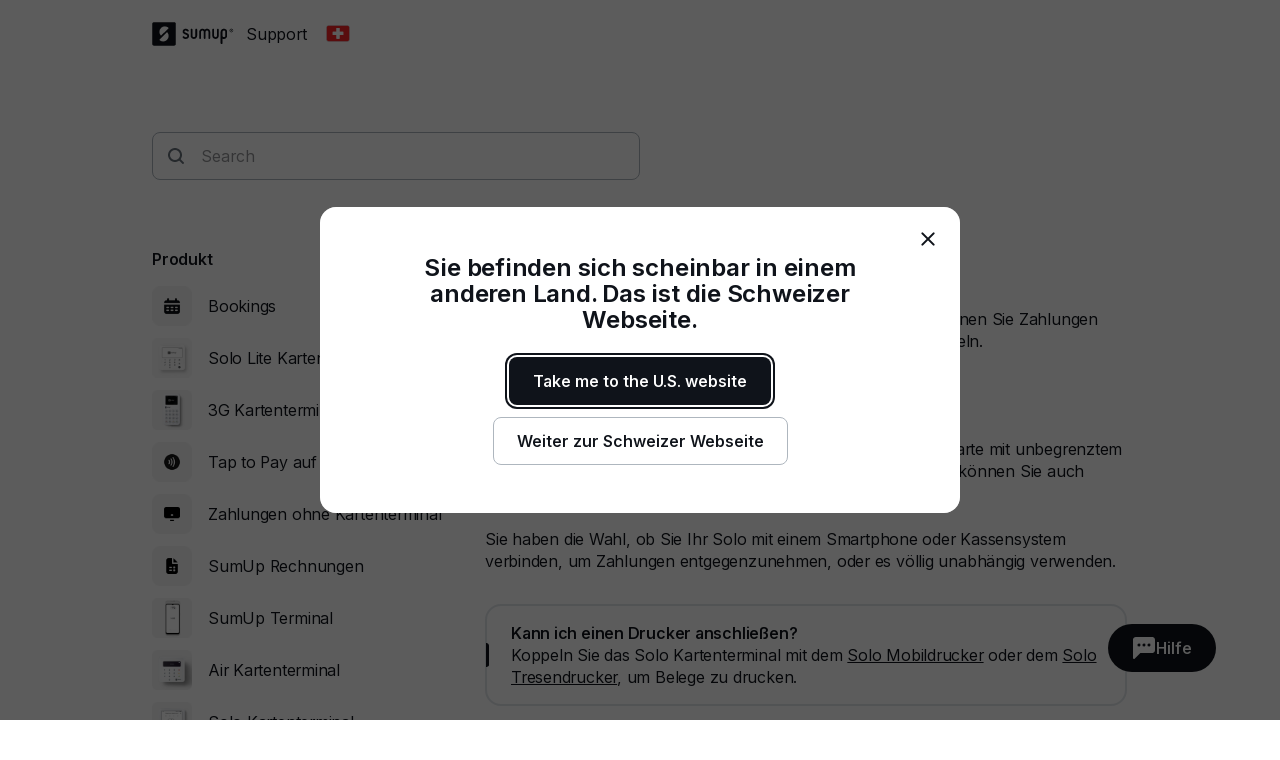

--- FILE ---
content_type: text/html; charset=utf-8
request_url: https://help.sumup.com/de-CH/articles/5eKFr2wp9MhrmRPmvXl8lY-solo-uebersicht
body_size: 29552
content:
<!DOCTYPE html><html lang="en"><head><meta charSet="utf-8"/><meta name="viewport" content="width=device-width"/><title>Was ist das Solo? – SumUp Support - SumUp - Support Center</title><meta name="description" content="Mit dem benutzerfreundlichen, mobilen Solo Kartenterminal können Sie Zahlungen unabhängig oder in Verbindung mit einem anderen Gerät abwickeln."/><meta name="next-head-count" content="4"/><link rel="preload" href="https://static.sumup.com/fonts/Inter/Inter-normal-latin.woff2" as="font" type="font/woff2" crossorigin=""/><link rel="apple-touch-icon" sizes="180x180" href="https://static.sumup.com/favicons/apple-touch-icon.png"/><link rel="icon" type="image/png" sizes="32x32" href="https://static.sumup.com/favicons/favicon-32x32.png"/><link rel="icon" type="image/png" sizes="16x16" href="https://static.sumup.com/favicons/favicon-16x16.png"/><link rel="manifest" href="https://static.sumup.com/favicons/site.webmanifest"/><link rel="mask-icon" href="https://static.sumup.com/favicons/safari-pinned-tab.svg" color="#ffffff"/><link rel="shortcut icon" href="https://static.sumup.com/favicons/favicon.ico"/><meta name="msapplication-config" content="https://static.sumup.com/favicons/browserconfig.xml"/><meta name="apple-mobile-web-app-title" content="SumUp"/><meta name="application-name" content="SumUp"/><meta name="msapplication-TileColor" content="#ffffff"/><meta name="theme-color" content="#ffffff"/><meta name="google-site-verification" content="4vagLn1arWb18FlwovnoLppwI_zNourQEznDkFQSEUY"/><link rel="preload" href="/_next/static/css/ab920987c679ca9c.css" as="style"/><link rel="stylesheet" href="/_next/static/css/ab920987c679ca9c.css" data-n-g=""/><noscript data-n-css=""></noscript><script defer="" nomodule="" src="/_next/static/chunks/polyfills-42372ed130431b0a.js"></script><script src="/_next/static/chunks/webpack-5382d7b9989f40c1.js" defer=""></script><script src="/_next/static/chunks/framework-ada8c3131db50756.js" defer=""></script><script src="/_next/static/chunks/main-d2ef9bbc64f1a4b3.js" defer=""></script><script src="/_next/static/chunks/pages/_app-87370627c171a0a8.js" defer=""></script><script src="/_next/static/chunks/pages/articles/%5BarticleSlug%5D-c739214fa71d4feb.js" defer=""></script><script src="/_next/static/PwpglpA2YgWRZot4tVKeY/_buildManifest.js" defer=""></script><script src="/_next/static/PwpglpA2YgWRZot4tVKeY/_ssgManifest.js" defer=""></script></head><body><div id="__next"><!--$--><!--/$--><script id="gtmCookieConsent" type="text/javascript">function getCategories(){try{var e=decodeURIComponent(document.cookie);return/groups=([C\d\:\,]+)/.exec(e)[1].split(",").reduce(function(e,t){var a=t.split(":");return e[a[0]]=a[1],e},{})}catch(e){return{C0001:"1"}}}function gtag(){dataLayer.push(arguments)}window.dataLayer=window.dataLayer||[];var categories=getCategories();gtag("consent","default",{analytics_storage:"1"===categories.C0002?"granted":"denied",ad_storage:"1"===categories.C0004?"granted":"denied"}),"1"!==categories.C0004&&gtag("set","ads_data_redaction",!0);</script><noscript><iframe title="gtm" src="https://www.googletagmanager.com/ns.html?id=GTM-ZC88" height="0" width="0" style="display:none;visibility:hidden"></iframe></noscript><style data-emotion="css 1v2zeng">.css-1v2zeng{display:-webkit-box;display:-webkit-flex;display:-ms-flexbox;display:flex;-webkit-flex-direction:column;-ms-flex-direction:column;flex-direction:column;position:fixed;top:0;width:100%;z-index:800;background-color:var(--cui-bg-normal);border-bottom:1px solid var(--cui-bg-subtle-pressed);border-bottom:var(--cui-bg-normal);margin-bottom:0;-webkit-transition:all 0.3s ease-in-out;transition:all 0.3s ease-in-out;}@media (max-width: 767px){.css-1v2zeng{margin-bottom:24px;}}</style><header class="css-1v2zeng e1jwqxir6"><style data-emotion="css byp57f">.css-byp57f{margin:0 auto;width:100%;max-width:880px;padding-left:calc(16px / 2);padding-right:calc(16px / 2);}@media (max-width: 479px){.css-byp57f{max-width:400px;padding-left:calc(8px / 2);padding-right:calc(8px / 2);}}@media (min-width: 480px){.css-byp57f{max-width:600px;padding-left:calc(16px / 2);padding-right:calc(16px / 2);}}@media (min-width: 768px){.css-byp57f{max-width:760px;padding-left:calc(24px / 2);padding-right:calc(24px / 2);}}@media (min-width: 960px){.css-byp57f{max-width:880px;padding-left:calc(24px / 2);padding-right:calc(24px / 2);}}@media (min-width: 1280px){.css-byp57f{max-width:1200px;padding-left:calc(24px / 2);padding-right:calc(24px / 2);}}@media only screen and (max-width: 767px){.css-byp57f{padding:0 16px;}}@media only screen and (min-width: 1280px){.css-byp57f{max-width:1000px;}}</style><div class="css-byp57f edd11j722"><style data-emotion="css 1es4c6y">.css-1es4c6y{display:-webkit-box;display:-webkit-flex;display:-ms-flexbox;display:flex;-webkit-align-items:center;-webkit-box-align:center;-ms-flex-align:center;align-items:center;-webkit-box-pack:justify;-webkit-justify-content:space-between;justify-content:space-between;z-index:40;background-color:var(--cui-bg-normal);}</style><div class="css-1es4c6y e1jwqxir10"><style data-emotion="css zsbo86">.css-zsbo86{display:-webkit-box;display:-webkit-flex;display:-ms-flexbox;display:flex;-webkit-align-items:center;-webkit-box-align:center;-ms-flex-align:center;align-items:center;position:relative;z-index:20;}</style><div class="css-zsbo86 e1jwqxir1"><style data-emotion="css 1sxh5hh">.css-1sxh5hh{display:-webkit-box;display:-webkit-flex;display:-ms-flexbox;display:flex;-webkit-align-items:center;-webkit-box-align:center;-ms-flex-align:center;align-items:center;-webkit-text-decoration:none;text-decoration:none;color:var(--cui-fg-normal);}.css-1sxh5hh:hover,.css-1sxh5hh:focus{color:var(--cui-fg-normal-hovered);}.css-1sxh5hh:active{color:var(--cui-fg-normal-pressed);}</style><a aria-label="SumUp Logo Homepage" href="/de-CH" class="css-1sxh5hh e1jwqxir7"><style data-emotion="css 13j6its">.css-13j6its{position:relative;margin-top:16px;margin-bottom:16px;margin-right:12px;height:calc(32px + 4px);}@media (max-width: 767px){.css-13j6its{height:32px;}}</style><svg width="82" height="24" viewBox="0 0 82 24" fill="none" xmlns="http://www.w3.org/2000/svg" class="css-13j6its e1jwqxir8"><path d="M22.171.19H1.943C1.029.19.267.952.267 1.867V21.98c0 .914.762 1.676 1.676 1.676H22.17c.915 0 1.677-.762 1.677-1.676V1.867c0-.953-.762-1.677-1.677-1.677ZM15.048 17.83c-2.057 2.057-5.334 2.133-7.505.266l-.038-.038a.356.356 0 0 1 0-.495l7.314-7.276a.4.4 0 0 1 .495 0c1.905 2.21 1.829 5.485-.266 7.543Zm1.523-11.62-7.314 7.277a.4.4 0 0 1-.495 0c-1.905-2.172-1.829-5.448.228-7.505 2.058-2.057 5.334-2.133 7.505-.267 0 0 .038 0 .038.038.19.115.19.343.038.458Z" fill="currentColor" class="logo-symbol"></path><g class="logo-text" fill="currentColor"><path fill-rule="evenodd" clip-rule="evenodd" d="M55.048 6.705h-.038a3.22 3.22 0 0 0-2.286.952 3.29 3.29 0 0 0-2.286-.952H50.4c-1.752 0-3.2 1.41-3.2 3.2v6.21c.038.495.419.876.914.876.495 0 .876-.381.915-.877v-6.21c0-.761.61-1.37 1.371-1.37h.038c.762 0 1.333.57 1.371 1.333v6.247c.047.45.364.877.877.877.495 0 .876-.381.914-.877V9.83c.038-.724.648-1.334 1.371-1.334h.039c.761 0 1.37.61 1.37 1.372v6.247c.039.495.42.877.915.877.495 0 .876-.381.914-.877v-6.21c.039-1.752-1.409-3.2-3.161-3.2Zm-10.82 0c-.495 0-.876.38-.914.876v6.21c0 .761-.61 1.37-1.41 1.37h-.037c-.762 0-1.41-.609-1.41-1.37V7.542c-.038-.495-.419-.876-.914-.876-.495 0-.876.38-.914.876v6.21c0 1.752 1.447 3.2 3.238 3.2h.038c1.79 0 3.238-1.448 3.238-3.2V7.58c0-.495-.42-.876-.915-.876Zm21.639 0c-.496 0-.877.38-.915.876v6.21c0 .761-.61 1.37-1.41 1.37h-.037c-.762 0-1.41-.609-1.41-1.37V7.542c-.038-.495-.419-.876-.914-.876-.495 0-.876.38-.914.876v6.21c0 1.752 1.447 3.2 3.238 3.2h.038c1.79 0 3.238-1.448 3.238-3.2V7.58c-.038-.495-.42-.876-.914-.876Z"></path><path d="M71.924 6.705h-.038c-1.829 0-3.276 1.447-3.276 3.238v11.276c0 .495.418.914.914.914a.927.927 0 0 0 .914-.914v-4.686c.343.305.914.457 1.448.457h.038c1.828 0 3.2-1.561 3.2-3.352V9.867c0-1.79-1.372-3.162-3.2-3.162Zm1.447 7.01c0 .99-.647 1.409-1.41 1.409h-.037c-.8 0-1.41-.42-1.41-1.41V9.943c0-.762.648-1.41 1.41-1.41h.038c.8 0 1.41.61 1.41 1.41v3.771Z"></path><path fill-rule="evenodd" clip-rule="evenodd" d="M34.133 10.781c-1.028-.42-1.676-.686-1.676-1.295 0-.496.381-.953 1.257-.953.534 0 .99.229 1.334.686.228.267.457.42.723.42.534 0 .953-.42.953-.915 0-.19-.038-.381-.153-.495-.571-.877-1.752-1.486-2.857-1.486-1.523 0-3.085.952-3.085 2.78 0 1.867 1.523 2.477 2.78 2.934.991.381 1.867.724 1.867 1.524 0 .61-.571 1.219-1.638 1.219-.343 0-.952-.076-1.371-.571-.229-.267-.496-.381-.724-.381-.495 0-.953.419-.953.914 0 .19.077.38.19.533.572.876 1.868 1.296 2.858 1.296 1.676 0 3.505-1.067 3.505-3.01-.038-2.057-1.676-2.705-3.01-3.2Z"></path><path d="M79.39 6.705a1.829 1.829 0 1 0 .001 3.658 1.829 1.829 0 0 0 0-3.658Zm0 3.2c-.761 0-1.371-.61-1.371-1.372 0-.762.61-1.371 1.371-1.371.762 0 1.372.61 1.372 1.371 0 .762-.61 1.372-1.371 1.372Z"></path><path d="M79.581 8.61a.453.453 0 0 0 .38-.458c0-.304-.228-.495-.57-.495h-.458c-.114 0-.19.076-.19.19v1.258c0 .114.076.19.19.19.115 0 .19-.076.19-.19v-.457l.458.571c.038.076.076.076.19.076.153 0 .19-.114.19-.19s-.037-.115-.075-.153l-.305-.342Zm-.152-.267H79.2v-.381h.229c.114 0 .19.076.19.19 0 .077-.076.19-.19.19Z"></path></g></svg></a><p class="cui-body-o5xe cui-body-m-mwmz cui-body-regular-hd7o cui-body-normal-pvqj">Support</p><style data-emotion="css 1xptk8q">@media (max-width: 767px){.css-1xptk8q{display:none;}}@media (min-width: 768px) and (max-width: 959px){.css-1xptk8q{display:none;}}@media (min-width: 960px){.css-1xptk8q{display:block;}}@media (max-width: 767px){.css-1xptk8q div:first-child{margin-top:40px;}}@media (min-width: 768px){.css-1xptk8q div:first-child{margin-top:0;}}</style><div class="css-1xptk8q edd11j716"><style data-emotion="css 8w0btz">.css-8w0btz{margin-left:8px;}</style><button title="Change country" aria-label="Change country" class="cui-button-ylou cui-button-tertiary-s4ao cui-button-m-p5bj cui-focus-visible-y4xg cui-iconbutton-xjpq cui-iconbutton-m-9nqy css-8w0btz e1jwqxir0"><span class="cui-button-loader-uhaf" aria-hidden="true"><span class="cui-button-dot-let3"></span><span class="cui-button-dot-let3"></span><span class="cui-button-dot-let3"></span><span class="cui-hide-visually-mb4x">Loading</span></span><span class="cui-button-content-vmdv"><img alt="" src="https://circuit.sumup.com/icons/v2/flag_ch_16.svg" class="cui-button-leading-icon-krqk"/><span class="cui-button-label-cmag">Change country</span></span></button></div><style data-emotion="css t7mwcr">@media (max-width: 767px){.css-t7mwcr{display:-webkit-box;display:-webkit-flex;display:-ms-flexbox;display:flex;-webkit-align-items:center;-webkit-box-align:center;-ms-flex-align:center;align-items:center;z-index:30;}}@media (min-width: 768px) and (max-width: 959px){.css-t7mwcr{display:-webkit-box;display:-webkit-flex;display:-ms-flexbox;display:flex;-webkit-align-items:center;-webkit-box-align:center;-ms-flex-align:center;align-items:center;z-index:30;}}@media (min-width: 960px){.css-t7mwcr{display:none;}}</style><div class="css-t7mwcr edd11j718"><button title="Change country" aria-label="Change country" class="cui-button-ylou cui-button-tertiary-s4ao cui-button-m-p5bj cui-focus-visible-y4xg cui-iconbutton-xjpq cui-iconbutton-m-9nqy css-8w0btz e1jwqxir0"><span class="cui-button-loader-uhaf" aria-hidden="true"><span class="cui-button-dot-let3"></span><span class="cui-button-dot-let3"></span><span class="cui-button-dot-let3"></span><span class="cui-hide-visually-mb4x">Loading</span></span><span class="cui-button-content-vmdv"><img alt="" src="https://circuit.sumup.com/icons/v2/flag_ch_16.svg" class="cui-button-leading-icon-krqk"/><span class="cui-button-label-cmag">Change country</span></span></button></div><div class="css-1xptk8q edd11j716"></div></div><style data-emotion="css nfttpl">@media (max-width: 767px){.css-nfttpl{display:-webkit-box;display:-webkit-flex;display:-ms-flexbox;display:flex;-webkit-box-pack:end;-ms-flex-pack:end;-webkit-justify-content:flex-end;justify-content:flex-end;width:100%;}}@media (min-width: 768px) and (max-width: 959px){.css-nfttpl{display:-webkit-box;display:-webkit-flex;display:-ms-flexbox;display:flex;-webkit-box-pack:end;-ms-flex-pack:end;-webkit-justify-content:flex-end;justify-content:flex-end;width:100%;}}</style><div class="css-nfttpl e1jwqxir17"><style data-emotion="css 141o1yv">.css-141o1yv{max-width:500px;display:-webkit-box;display:-webkit-flex;display:-ms-flexbox;display:flex;-webkit-align-items:center;-webkit-box-align:center;-ms-flex-align:center;align-items:center;-webkit-flex-direction:column;-ms-flex-direction:column;flex-direction:column;-webkit-transform:translate(-50%, 0);-moz-transform:translate(-50%, 0);-ms-transform:translate(-50%, 0);transform:translate(-50%, 0);-webkit-transition:all 0.3s ease-in-out;transition:all 0.3s ease-in-out;transition-property:margin-top,width;z-index:1;width:48px;position:relative;left:calc(24px - 4px);margin-top:calc(-48px * 2);}@media (min-width: 960px){.css-141o1yv{width:calc(40px * 3);}}@media (min-width: 960px){.css-141o1yv{margin-top:calc(-48px * 2);}}@media (min-width: 960px){.css-141o1yv{position:absolute;top:10px;left:50%;-webkit-transition:all 0.3s ease-in-out;transition:all 0.3s ease-in-out;}}.css-141o1yv>div:first-child,.css-141o1yv>div:first-child>div{width:100%;}</style><div class="css-141o1yv e1jwqxir15"><style data-emotion="css 1qxbb1m">.css-1qxbb1m{display:-webkit-box;display:-webkit-flex;display:-ms-flexbox;display:flex;-webkit-align-items:center;-webkit-box-align:center;-ms-flex-align:center;align-items:center;}.css-1qxbb1m label{width:100%;}.css-1qxbb1m label svg{height:40px;}</style><div class="css-1qxbb1m e1jwqxir12"><style data-emotion="css 1t50hje">.css-1t50hje input{box-shadow:none;text-overflow:ellipsis;overflow:hidden;padding-right:0;}</style><div class="cui-field-wrapper-rn8e css-1t50hje e1jwqxir16"><label for=":R9jal6cm:" class="cui-field-label-8ama"><span class="cui-field-label-text-x1ew cui-hide-visually-mb4x">Search</span></label><div class="cui-input-wrapper-hyjb"><svg width="16" height="16" viewBox="0 0 16 16" fill="none" xmlns="http://www.w3.org/2000/svg" class="cui-input-prefix-0xal"><path fill-rule="evenodd" clip-rule="evenodd" d="M12 7A5 5 0 1 1 2 7a5 5 0 0 1 10 0zm-.81 5.608a7 7 0 1 1 1.418-1.418l3.102 3.103c.186.189.29.443.29.709a.999.999 0 0 1-.998.998c-.266 0-.52-.104-.71-.29l-3.102-3.102zM14 5.238v-.472c.004.157.004.315 0 .472z" fill="currentColor"></path></svg><input id=":R9jal6cm:" class="cui-input-3cn0 cui-input-has-prefix-ontd cui-searchinput-6wut" type="search" placeholder="Search" tabindex="-1" value=""/></div><span role="status" aria-live="polite"></span></div><style data-emotion="css pgwcrw">.css-pgwcrw{display:none;margin-left:8px;}</style><button title="Close" aria-label="Close" tabindex="-1" class="cui-button-ylou cui-button-tertiary-s4ao cui-button-m-p5bj cui-focus-visible-y4xg cui-iconbutton-xjpq cui-iconbutton-m-9nqy css-pgwcrw"><span class="cui-button-loader-uhaf" aria-hidden="true"><span class="cui-button-dot-let3"></span><span class="cui-button-dot-let3"></span><span class="cui-button-dot-let3"></span><span class="cui-hide-visually-mb4x">Loading</span></span><span class="cui-button-content-vmdv"><svg xmlns="http://www.w3.org/2000/svg" width="24" height="24" fill="none" viewBox="0 0 24 24" aria-hidden="true" class="cui-button-leading-icon-krqk"><path fill="currentColor" d="M7.1 18.3a.99.99 0 1 1-1.4-1.4l4.9-4.9-4.9-4.9a.99.99 0 1 1 1.4-1.4l4.9 4.9 4.9-4.9a.99.99 0 1 1 1.4 1.4L13.4 12l4.9 4.9a.99.99 0 1 1-1.4 1.4L12 13.4z"></path></svg><span class="cui-button-label-cmag">Close</span></span></button></div></div></div><style data-emotion="css 4oxs1p">.css-4oxs1p{position:absolute;left:0;top:0;width:100%;height:64px;z-index:0;background-color:var(--cui-bg-normal);visibility:hidden;opacity:0;-webkit-transition:all 0.3s ease-in-out;transition:all 0.3s ease-in-out;}</style><div class="css-4oxs1p e1jwqxir18"></div></div></div></header><style data-emotion="css 1cny88w">.css-1cny88w{margin:0 auto;width:100%;max-width:880px;padding-left:calc(16px / 2);padding-right:calc(16px / 2);position:relative;top:calc(56px + 12px);}@media (max-width: 479px){.css-1cny88w{max-width:400px;padding-left:calc(8px / 2);padding-right:calc(8px / 2);}}@media (min-width: 480px){.css-1cny88w{max-width:600px;padding-left:calc(16px / 2);padding-right:calc(16px / 2);}}@media (min-width: 768px){.css-1cny88w{max-width:760px;padding-left:calc(24px / 2);padding-right:calc(24px / 2);}}@media (min-width: 960px){.css-1cny88w{max-width:880px;padding-left:calc(24px / 2);padding-right:calc(24px / 2);}}@media (min-width: 1280px){.css-1cny88w{max-width:1200px;padding-left:calc(24px / 2);padding-right:calc(24px / 2);}}@media only screen and (max-width: 767px){.css-1cny88w{padding:0 16px;}}@media only screen and (min-width: 1280px){.css-1cny88w{max-width:1000px;}}</style><div class="css-1cny88w edd11j723"><style data-emotion="css 1tdy5sc">.css-1tdy5sc{margin-bottom:56px;position:relative;}@media (min-width: 768px){.css-1tdy5sc{margin-top:calc(2 * 32px);}}</style><header class="css-1tdy5sc e1jwqxir3"><div><style data-emotion="css 1ucwsr7">.css-1ucwsr7{width:100%;display:-webkit-box;display:-webkit-flex;display:-ms-flexbox;display:flex;-webkit-flex-direction:column;-ms-flex-direction:column;flex-direction:column;-webkit-box-pack:center;-ms-flex-pack:center;-webkit-justify-content:center;justify-content:center;-webkit-align-items:flex-start;-webkit-box-align:flex-start;-ms-flex-align:flex-start;align-items:flex-start;position:relative;z-index:30;}</style><div class="css-1ucwsr7 e1jwqxir11"><style data-emotion="css 15x1d84">.css-15x1d84{width:100%;max-width:500px;}@media (min-width: 960px){.css-15x1d84{width:50%;}}.css-15x1d84>div{margin-bottom:12px;}</style><div class="css-15x1d84 e1jwqxir14"><style data-emotion="css k4eprn">.css-k4eprn{margin-bottom:16px;}</style><div class="cui-field-wrapper-rn8e css-k4eprn"><label for=":Rkqjacm:" class="cui-field-label-8ama"><span class="cui-field-label-text-x1ew cui-hide-visually-mb4x">Search</span></label><div class="cui-input-wrapper-hyjb"><svg width="16" height="16" viewBox="0 0 16 16" fill="none" xmlns="http://www.w3.org/2000/svg" class="cui-input-prefix-0xal"><path fill-rule="evenodd" clip-rule="evenodd" d="M12 7A5 5 0 1 1 2 7a5 5 0 0 1 10 0zm-.81 5.608a7 7 0 1 1 1.418-1.418l3.102 3.103c.186.189.29.443.29.709a.999.999 0 0 1-.998.998c-.266 0-.52-.104-.71-.29l-3.102-3.102zM14 5.238v-.472c.004.157.004.315 0 .472z" fill="currentColor"></path></svg><input id=":Rkqjacm:" class="cui-input-3cn0 cui-input-has-prefix-ontd cui-searchinput-6wut" type="search" placeholder="Search" value=""/></div><span role="status" aria-live="polite"></span></div></div></div></div></header><style data-emotion="css 1bdybjj">.css-1bdybjj{position:relative;margin-left:calc(-16px / 2);margin-right:calc(-16px / 2);}.css-1bdybjj::before,.css-1bdybjj::after{content:' ';display:table;}.css-1bdybjj::after{clear:both;}@media (max-width: 479px){.css-1bdybjj{margin-left:calc(-8px / 2);margin-right:calc(-8px / 2);}}@media (min-width: 480px){.css-1bdybjj{margin-left:calc(-16px / 2);margin-right:calc(-16px / 2);}}@media (min-width: 768px){.css-1bdybjj{margin-left:calc(-24px / 2);margin-right:calc(-24px / 2);}}@media (min-width: 960px){.css-1bdybjj{margin-left:calc(-24px / 2);margin-right:calc(-24px / 2);}}@media (min-width: 1280px){.css-1bdybjj{margin-left:calc(-24px / 2);margin-right:calc(-24px / 2);}}</style><div class="css-1bdybjj e1i47kp50"><style data-emotion="css oy3sjt">.css-oy3sjt{box-sizing:border-box;float:left;padding-left:calc(16px / 2);padding-right:calc(16px / 2);width:100%;left:0%;position:relative;}@media (max-width: 479px){.css-oy3sjt{padding-left:calc(8px / 2);padding-right:calc(8px / 2);}}@media (min-width: 480px){.css-oy3sjt{padding-left:calc(16px / 2);padding-right:calc(16px / 2);}}@media (min-width: 768px){.css-oy3sjt{padding-left:calc(24px / 2);padding-right:calc(24px / 2);}}@media (min-width: 960px){.css-oy3sjt{padding-left:calc(24px / 2);padding-right:calc(24px / 2);}}@media (min-width: 1280px){.css-oy3sjt{padding-left:calc(24px / 2);padding-right:calc(24px / 2);}}</style><div class="css-oy3sjt em3hit60"></div></div></div><style data-emotion="css 1pazuri">.css-1pazuri{margin-top:calc(2 * 40px);width:100%;}</style><footer class="css-1pazuri egcqk4d3"><style data-emotion="css 1owbjvq">.css-1owbjvq{width:100%;color:var(--cui-fg-subtle);background-color:var(--cui-bg-subtle);padding-top:48px;padding-bottom:32px;}</style><div class="css-1owbjvq egcqk4d5"><style data-emotion="css byp57f">.css-byp57f{margin:0 auto;width:100%;max-width:880px;padding-left:calc(16px / 2);padding-right:calc(16px / 2);}@media (max-width: 479px){.css-byp57f{max-width:400px;padding-left:calc(8px / 2);padding-right:calc(8px / 2);}}@media (min-width: 480px){.css-byp57f{max-width:600px;padding-left:calc(16px / 2);padding-right:calc(16px / 2);}}@media (min-width: 768px){.css-byp57f{max-width:760px;padding-left:calc(24px / 2);padding-right:calc(24px / 2);}}@media (min-width: 960px){.css-byp57f{max-width:880px;padding-left:calc(24px / 2);padding-right:calc(24px / 2);}}@media (min-width: 1280px){.css-byp57f{max-width:1200px;padding-left:calc(24px / 2);padding-right:calc(24px / 2);}}@media only screen and (max-width: 767px){.css-byp57f{padding:0 16px;}}@media only screen and (min-width: 1280px){.css-byp57f{max-width:1000px;}}</style><div class="css-byp57f edd11j722"><style data-emotion="css 1bdybjj">.css-1bdybjj{position:relative;margin-left:calc(-16px / 2);margin-right:calc(-16px / 2);}.css-1bdybjj::before,.css-1bdybjj::after{content:' ';display:table;}.css-1bdybjj::after{clear:both;}@media (max-width: 479px){.css-1bdybjj{margin-left:calc(-8px / 2);margin-right:calc(-8px / 2);}}@media (min-width: 480px){.css-1bdybjj{margin-left:calc(-16px / 2);margin-right:calc(-16px / 2);}}@media (min-width: 768px){.css-1bdybjj{margin-left:calc(-24px / 2);margin-right:calc(-24px / 2);}}@media (min-width: 960px){.css-1bdybjj{margin-left:calc(-24px / 2);margin-right:calc(-24px / 2);}}@media (min-width: 1280px){.css-1bdybjj{margin-left:calc(-24px / 2);margin-right:calc(-24px / 2);}}</style><div class="css-1bdybjj e1i47kp50"><style data-emotion="css oy3sjt">.css-oy3sjt{box-sizing:border-box;float:left;padding-left:calc(16px / 2);padding-right:calc(16px / 2);width:100%;left:0%;position:relative;}@media (max-width: 479px){.css-oy3sjt{padding-left:calc(8px / 2);padding-right:calc(8px / 2);}}@media (min-width: 480px){.css-oy3sjt{padding-left:calc(16px / 2);padding-right:calc(16px / 2);}}@media (min-width: 768px){.css-oy3sjt{padding-left:calc(24px / 2);padding-right:calc(24px / 2);}}@media (min-width: 960px){.css-oy3sjt{padding-left:calc(24px / 2);padding-right:calc(24px / 2);}}@media (min-width: 1280px){.css-oy3sjt{padding-left:calc(24px / 2);padding-right:calc(24px / 2);}}</style><div class="css-oy3sjt em3hit60"><style data-emotion="css 1xx9rsq">.css-1xx9rsq{padding-bottom:32px;}</style><div class="css-1xx9rsq egcqk4d8"><style data-emotion="css qyt3h8">.css-qyt3h8{width:-webkit-fit-content;width:-moz-fit-content;width:fit-content;display:-webkit-box;display:-webkit-flex;display:-ms-flexbox;display:flex;color:var(--cui-bg-strong);}.css-qyt3h8:visited,.css-qyt3h8:visited:active,.css-qyt3h8:visited:hover,.css-qyt3h8:hover,.css-qyt3h8:active,.css-qyt3h8:focus{color:var(--cui-bg-strong);}</style><a href="/de-CH" aria-label="SumUp Logo Homepage" class="cui-body-o5xe cui-body-m-mwmz cui-body-regular-hd7o cui-body-normal-pvqj cui-anchor-xoc6 cui-focus-visible-y4xg css-qyt3h8 egcqk4d7"><style data-emotion="css 8yjtdq">.css-8yjtdq{height:calc(32px + 4px);}@media (max-width: 767px){.css-8yjtdq{height:32px;}}</style><svg width="82" height="24" viewBox="0 0 82 24" fill="none" xmlns="http://www.w3.org/2000/svg" class="css-8yjtdq egcqk4d4"><path d="M22.171.19H1.943C1.029.19.267.952.267 1.867V21.98c0 .914.762 1.676 1.676 1.676H22.17c.915 0 1.677-.762 1.677-1.676V1.867c0-.953-.762-1.677-1.677-1.677ZM15.048 17.83c-2.057 2.057-5.334 2.133-7.505.266l-.038-.038a.356.356 0 0 1 0-.495l7.314-7.276a.4.4 0 0 1 .495 0c1.905 2.21 1.829 5.485-.266 7.543Zm1.523-11.62-7.314 7.277a.4.4 0 0 1-.495 0c-1.905-2.172-1.829-5.448.228-7.505 2.058-2.057 5.334-2.133 7.505-.267 0 0 .038 0 .038.038.19.115.19.343.038.458Z" fill="currentColor" class="logo-symbol"></path><g class="logo-text" fill="currentColor"><path fill-rule="evenodd" clip-rule="evenodd" d="M55.048 6.705h-.038a3.22 3.22 0 0 0-2.286.952 3.29 3.29 0 0 0-2.286-.952H50.4c-1.752 0-3.2 1.41-3.2 3.2v6.21c.038.495.419.876.914.876.495 0 .876-.381.915-.877v-6.21c0-.761.61-1.37 1.371-1.37h.038c.762 0 1.333.57 1.371 1.333v6.247c.047.45.364.877.877.877.495 0 .876-.381.914-.877V9.83c.038-.724.648-1.334 1.371-1.334h.039c.761 0 1.37.61 1.37 1.372v6.247c.039.495.42.877.915.877.495 0 .876-.381.914-.877v-6.21c.039-1.752-1.409-3.2-3.161-3.2Zm-10.82 0c-.495 0-.876.38-.914.876v6.21c0 .761-.61 1.37-1.41 1.37h-.037c-.762 0-1.41-.609-1.41-1.37V7.542c-.038-.495-.419-.876-.914-.876-.495 0-.876.38-.914.876v6.21c0 1.752 1.447 3.2 3.238 3.2h.038c1.79 0 3.238-1.448 3.238-3.2V7.58c0-.495-.42-.876-.915-.876Zm21.639 0c-.496 0-.877.38-.915.876v6.21c0 .761-.61 1.37-1.41 1.37h-.037c-.762 0-1.41-.609-1.41-1.37V7.542c-.038-.495-.419-.876-.914-.876-.495 0-.876.38-.914.876v6.21c0 1.752 1.447 3.2 3.238 3.2h.038c1.79 0 3.238-1.448 3.238-3.2V7.58c-.038-.495-.42-.876-.914-.876Z"></path><path d="M71.924 6.705h-.038c-1.829 0-3.276 1.447-3.276 3.238v11.276c0 .495.418.914.914.914a.927.927 0 0 0 .914-.914v-4.686c.343.305.914.457 1.448.457h.038c1.828 0 3.2-1.561 3.2-3.352V9.867c0-1.79-1.372-3.162-3.2-3.162Zm1.447 7.01c0 .99-.647 1.409-1.41 1.409h-.037c-.8 0-1.41-.42-1.41-1.41V9.943c0-.762.648-1.41 1.41-1.41h.038c.8 0 1.41.61 1.41 1.41v3.771Z"></path><path fill-rule="evenodd" clip-rule="evenodd" d="M34.133 10.781c-1.028-.42-1.676-.686-1.676-1.295 0-.496.381-.953 1.257-.953.534 0 .99.229 1.334.686.228.267.457.42.723.42.534 0 .953-.42.953-.915 0-.19-.038-.381-.153-.495-.571-.877-1.752-1.486-2.857-1.486-1.523 0-3.085.952-3.085 2.78 0 1.867 1.523 2.477 2.78 2.934.991.381 1.867.724 1.867 1.524 0 .61-.571 1.219-1.638 1.219-.343 0-.952-.076-1.371-.571-.229-.267-.496-.381-.724-.381-.495 0-.953.419-.953.914 0 .19.077.38.19.533.572.876 1.868 1.296 2.858 1.296 1.676 0 3.505-1.067 3.505-3.01-.038-2.057-1.676-2.705-3.01-3.2Z"></path><path d="M79.39 6.705a1.829 1.829 0 1 0 .001 3.658 1.829 1.829 0 0 0 0-3.658Zm0 3.2c-.761 0-1.371-.61-1.371-1.372 0-.762.61-1.371 1.371-1.371.762 0 1.372.61 1.372 1.371 0 .762-.61 1.372-1.371 1.372Z"></path><path d="M79.581 8.61a.453.453 0 0 0 .38-.458c0-.304-.228-.495-.57-.495h-.458c-.114 0-.19.076-.19.19v1.258c0 .114.076.19.19.19.115 0 .19-.076.19-.19v-.457l.458.571c.038.076.076.076.19.076.153 0 .19-.114.19-.19s-.037-.115-.075-.153l-.305-.342Zm-.152-.267H79.2v-.381h.229c.114 0 .19.076.19.19 0 .077-.076.19-.19.19Z"></path></g></svg></a></div></div></div><div class="css-1bdybjj e1i47kp50"><style data-emotion="css 1tdped5">.css-1tdped5{box-sizing:border-box;float:left;padding-left:calc(16px / 2);padding-right:calc(16px / 2);width:100%;left:0%;position:relative;}@media (max-width: 479px){.css-1tdped5{padding-left:calc(8px / 2);padding-right:calc(8px / 2);}}@media (min-width: 480px){.css-1tdped5{padding-left:calc(16px / 2);padding-right:calc(16px / 2);}}@media (min-width: 768px){.css-1tdped5{padding-left:calc(24px / 2);padding-right:calc(24px / 2);}}@media (min-width: 960px){.css-1tdped5{padding-left:calc(24px / 2);padding-right:calc(24px / 2);}}@media (min-width: 1280px){.css-1tdped5{padding-left:calc(24px / 2);padding-right:calc(24px / 2);}}@media (min-width: 480px){.css-1tdped5{width:100%;}}@media (min-width: 768px){.css-1tdped5{width:75%;}}</style><div class="css-1tdped5 em3hit60"><style data-emotion="css 17e4dts">.css-17e4dts{display:-webkit-box;display:-webkit-flex;display:-ms-flexbox;display:flex;-webkit-flex-direction:row;-ms-flex-direction:row;flex-direction:row;-webkit-box-flex-wrap:wrap;-webkit-flex-wrap:wrap;-ms-flex-wrap:wrap;flex-wrap:wrap;}@media (min-width: 480px) and (max-width: 767px){.css-17e4dts{margin-top:32px;}}@media (max-width: 479px){.css-17e4dts{margin-bottom:24px;}}</style><nav class="css-17e4dts egcqk4d9"><style data-emotion="css 1oth6l3">.css-1oth6l3{width:100%;list-style:none;}@media (min-width: 480px){.css-1oth6l3{width:33.33%;}}</style><ul class="css-1oth6l3 egcqk4d11"><style data-emotion="css 1p61zde">.css-1p61zde{color:var(--cui-fg-subtle);margin-bottom:8px;}.css-1p61zde a{border-radius:0;}</style><li class="css-1p61zde egcqk4d10"><style data-emotion="css p7f9y3">.css-p7f9y3{color:var(--cui-fg-subtle);-webkit-text-decoration:none;text-decoration:none;border-bottom:1px solid;border-bottom-color:transparent;-webkit-transition:color 120ms ease-in-out,border-bottom-color 120ms ease-in-out;transition:color 120ms ease-in-out,border-bottom-color 120ms ease-in-out;}.css-p7f9y3:hover,.css-p7f9y3:visited:hover,.css-p7f9y3:visited:active,.css-p7f9y3:visited:focus,.css-p7f9y3:focus,.css-p7f9y3:active{color:var(--cui-bg-accent-strong);border-bottom-color:var(--cui-bg-accent-strong);}.css-p7f9y3:visited{color:inherit;}</style><a href="https://ch-de.sumup.com/ueber-uns" class="cui-body-o5xe cui-body-m-mwmz cui-body-regular-hd7o cui-body-normal-pvqj cui-anchor-xoc6 cui-focus-visible-y4xg css-p7f9y3 egcqk4d15">Über uns</a></li><li class="css-1p61zde egcqk4d10"><a href="https://ch-de.sumup.com/kontakt" class="cui-body-o5xe cui-body-m-mwmz cui-body-regular-hd7o cui-body-normal-pvqj cui-anchor-xoc6 cui-focus-visible-y4xg css-p7f9y3 egcqk4d15">Kontakt</a></li><li class="css-1p61zde egcqk4d10"><a href="https://ch-de.sumup.com/partner" class="cui-body-o5xe cui-body-m-mwmz cui-body-regular-hd7o cui-body-normal-pvqj cui-anchor-xoc6 cui-focus-visible-y4xg css-p7f9y3 egcqk4d15">Partner</a></li></ul><ul class="css-1oth6l3 egcqk4d11"><li class="css-1p61zde egcqk4d10"><a href="https://developer.sumup.com/" class="cui-body-o5xe cui-body-m-mwmz cui-body-regular-hd7o cui-body-normal-pvqj cui-anchor-xoc6 cui-focus-visible-y4xg css-p7f9y3 egcqk4d15">Developers</a></li><li class="css-1p61zde egcqk4d10"><a href="https://ch-de.sumup.com/affiliate-programm" class="cui-body-o5xe cui-body-m-mwmz cui-body-regular-hd7o cui-body-normal-pvqj cui-anchor-xoc6 cui-focus-visible-y4xg css-p7f9y3 egcqk4d15">Affiliate Programm</a></li><li class="css-1p61zde egcqk4d10"><a href="https://sumup.com/careers/" class="cui-body-o5xe cui-body-m-mwmz cui-body-regular-hd7o cui-body-normal-pvqj cui-anchor-xoc6 cui-focus-visible-y4xg css-p7f9y3 egcqk4d15">Jobs</a></li></ul><ul class="css-1oth6l3 egcqk4d11"><li class="css-1p61zde egcqk4d10"><a href="https://ch-de.sumup.com/press" class="cui-body-o5xe cui-body-m-mwmz cui-body-regular-hd7o cui-body-normal-pvqj cui-anchor-xoc6 cui-focus-visible-y4xg css-p7f9y3 egcqk4d15">Presse</a></li></ul></nav></div></div></div></div><style data-emotion="css 1hwjzqs">.css-1hwjzqs{width:100%;color:var(--cui-fg-subtle);}</style><div class="css-1hwjzqs egcqk4d6"><div class="css-byp57f edd11j722"><div class="css-1bdybjj e1i47kp50"><div class="css-oy3sjt em3hit60"><style data-emotion="css 1581nod">.css-1581nod{margin-top:24px;}</style><nav class="css-1581nod egcqk4d0"><style data-emotion="css 1jcuizk">.css-1jcuizk{list-style:none;}@media (min-width: 480px){.css-1jcuizk{display:-webkit-box;display:-webkit-flex;display:-ms-flexbox;display:flex;-webkit-flex-direction:row;-ms-flex-direction:row;flex-direction:row;-webkit-box-pack:justify;-webkit-justify-content:space-between;justify-content:space-between;-webkit-align-items:center;-webkit-box-align:center;-ms-flex-align:center;align-items:center;-webkit-box-flex-wrap:wrap;-webkit-flex-wrap:wrap;-ms-flex-wrap:wrap;flex-wrap:wrap;}}</style><ul class="css-1jcuizk egcqk4d1"><li><style data-emotion="css mbr59c">.css-mbr59c{list-style:none;}</style><ul class="css-mbr59c egcqk4d13"><style data-emotion="css esb1kj">.css-esb1kj{font-size:0.875rem;line-height:1.25rem;margin-bottom:8px;}@media (min-width: 480px){.css-esb1kj{display:inline;margin-right:32px;}}@media (min-width: 768px){.css-esb1kj{font-size:1rem;line-height:1.375rem;}}.css-esb1kj a{padding:calc(4px / 4) 0;border-radius:0;}</style><li class="css-esb1kj egcqk4d12"><a href="https://ch-de.sumup.com/impressum" class="cui-body-o5xe cui-body-s-lehd cui-body-regular-hd7o cui-body-normal-pvqj cui-anchor-xoc6 cui-focus-visible-y4xg css-p7f9y3 egcqk4d15">Impressum</a></li><li class="css-esb1kj egcqk4d12"><a href="https://ch-de.sumup.com/datenschutzbestimmungen" class="cui-body-o5xe cui-body-s-lehd cui-body-regular-hd7o cui-body-normal-pvqj cui-anchor-xoc6 cui-focus-visible-y4xg css-p7f9y3 egcqk4d15">Datenschutz</a></li><li class="css-esb1kj egcqk4d12"><a href="https://ch-de.sumup.com/agb" class="cui-body-o5xe cui-body-s-lehd cui-body-regular-hd7o cui-body-normal-pvqj cui-anchor-xoc6 cui-focus-visible-y4xg css-p7f9y3 egcqk4d15">AGB</a></li><li class="css-esb1kj egcqk4d12"><a href="https://ch-de.sumup.com/cookies" class="cui-body-o5xe cui-body-s-lehd cui-body-regular-hd7o cui-body-normal-pvqj cui-anchor-xoc6 cui-focus-visible-y4xg css-p7f9y3 egcqk4d15">Cookie-Richtlinie</a></li><li class="css-esb1kj egcqk4d12"><a href="https://status.sumup.com/europe" class="cui-body-o5xe cui-body-s-lehd cui-body-regular-hd7o cui-body-normal-pvqj cui-anchor-xoc6 cui-focus-visible-y4xg css-p7f9y3 egcqk4d15">Servicestatus</a></li></ul></li><li><style data-emotion="css 1ewk2uu">.css-1ewk2uu{color:var(--cui-fg-subtle);display:inline-block;margin-top:12px;margin-bottom:12px;margin-left:0;margin-right:16px;}.css-1ewk2uu:last-child{margin-right:0;}</style><a title="facebook" href="https://facebook.com/sumup.us" class="cui-body-o5xe cui-body-m-mwmz cui-body-regular-hd7o cui-body-normal-pvqj cui-anchor-xoc6 cui-focus-visible-y4xg css-1ewk2uu egcqk4d14"><style data-emotion="css av2mzh">.css-av2mzh{color:var(--cui-fg-subtle);fill:var(--cui-fg-subtle);width:16px;height:16px;-webkit-transition:all 120ms ease-in-out;transition:all 120ms ease-in-out;}.css-av2mzh:hover,.css-av2mzh:focus{color:var(--cui-bg-accent-strong);fill:var(--cui-bg-accent-strong);-webkit-transform:scale(1.1);-moz-transform:scale(1.1);-ms-transform:scale(1.1);transform:scale(1.1);}</style><svg width="24" height="24" viewBox="0 0 24 24" fill="none" xmlns="http://www.w3.org/2000/svg" class="css-av2mzh e1vqgewd0"><path fill-rule="evenodd" clip-rule="evenodd" d="M22 12c0 4.991-3.657 9.128-8.438 9.878v-6.987h2.33L16.337 12h-2.773v-1.876c0-.79.387-1.562 1.63-1.562h1.26v-2.46s-1.144-.196-2.238-.196c-2.285 0-3.777 1.385-3.777 3.89V12h-2.54v2.89h2.54v6.988C5.657 21.128 2 16.991 2 12 2 6.477 6.477 2 12 2s10 4.477 10 10z" fill="currentColor"></path></svg></a><a title="twitter" href="https://twitter.com/sumup" class="cui-body-o5xe cui-body-m-mwmz cui-body-regular-hd7o cui-body-normal-pvqj cui-anchor-xoc6 cui-focus-visible-y4xg css-1ewk2uu egcqk4d14"><svg width="24" height="24" viewBox="0 0 24 24" fill="none" xmlns="http://www.w3.org/2000/svg" class="css-av2mzh e1vqgewd0"><path d="M18.3246 2H21.6997L14.3281 10.4712L23 22H16.2116L10.8909 15.0096L4.81008 22H1.43025L9.31334 12.9375L1 2H7.96045L12.7649 8.38942L18.3246 2ZM17.1391 19.9712H19.0083L6.9422 3.92308H4.93438L17.1391 19.9712Z" fill="currentColor"></path></svg></a><a title="instagram" href="https://instagram.com/sumup" class="cui-body-o5xe cui-body-m-mwmz cui-body-regular-hd7o cui-body-normal-pvqj cui-anchor-xoc6 cui-focus-visible-y4xg css-1ewk2uu egcqk4d14"><svg width="24" height="24" viewBox="0 0 24 24" fill="none" xmlns="http://www.w3.org/2000/svg" class="css-av2mzh e1vqgewd0"><path d="M12 3.803c2.67 0 2.987.01 4.042.058 2.71.123 3.975 1.409 4.099 4.099.048 1.054.057 1.37.057 4.04 0 2.672-.01 2.988-.057 4.042-.124 2.687-1.387 3.975-4.1 4.099-1.054.048-1.37.058-4.041.058-2.67 0-2.987-.01-4.04-.058-2.718-.124-3.977-1.416-4.1-4.1-.048-1.054-.058-1.37-.058-4.041 0-2.67.01-2.986.058-4.04.124-2.69 1.387-3.977 4.1-4.1 1.054-.047 1.37-.057 4.04-.057zM12 2c-2.716 0-3.056.012-4.122.06-3.632.167-5.65 2.182-5.817 5.817C2.01 8.944 2 9.284 2 12s.012 3.057.06 4.123c.167 3.632 2.182 5.65 5.817 5.817 1.067.048 1.407.06 4.123.06s3.057-.012 4.123-.06c3.629-.167 5.652-2.182 5.816-5.817.05-1.066.061-1.407.061-4.123s-.012-3.056-.06-4.122c-.163-3.629-2.18-5.65-5.816-5.817C15.057 2.01 14.716 2 12 2zm0 4.865a5.135 5.135 0 1 0 0 10.27 5.135 5.135 0 0 0 0-10.27zm0 8.468a3.333 3.333 0 1 1 0-6.666 3.333 3.333 0 0 1 0 6.666zm5.338-9.87a1.2 1.2 0 1 0 0 2.4 1.2 1.2 0 0 0 0-2.4z" fill="currentColor"></path></svg></a><a title="youtube" href="https://www.youtube.com/SumUpGlobal" class="cui-body-o5xe cui-body-m-mwmz cui-body-regular-hd7o cui-body-normal-pvqj cui-anchor-xoc6 cui-focus-visible-y4xg css-1ewk2uu egcqk4d14"><svg width="24" height="24" viewBox="0 0 24 24" fill="none" xmlns="http://www.w3.org/2000/svg" class="css-av2mzh e1vqgewd0"><path fill-rule="evenodd" clip-rule="evenodd" d="M22.54 6.42c.46 1.727.46 5.33.46 5.33s0 3.603-.46 5.33a2.764 2.764 0 0 1-1.945 1.957C18.88 19.5 12 19.5 12 19.5s-6.88 0-8.595-.463A2.765 2.765 0 0 1 1.46 17.08C1 15.353 1 11.75 1 11.75s0-3.603.46-5.33a2.764 2.764 0 0 1 1.945-1.957C5.12 4 12 4 12 4s6.88 0 8.595.463A2.764 2.764 0 0 1 22.54 6.42zM9.75 15.021l5.75-3.27-5.75-3.272v6.542z" fill="currentColor"></path></svg></a><a title="linkedin" href="https://linkedin.com/company/sumup" class="cui-body-o5xe cui-body-m-mwmz cui-body-regular-hd7o cui-body-normal-pvqj cui-anchor-xoc6 cui-focus-visible-y4xg css-1ewk2uu egcqk4d14"><svg width="24" height="24" viewBox="0 0 24 24" fill="none" xmlns="http://www.w3.org/2000/svg" class="css-av2mzh e1vqgewd0"><path d="M19.04 19.04h-2.962V14.4c0-1.107-.02-2.531-1.542-2.531-1.543 0-1.78 1.206-1.78 2.45v4.722H9.794V9.497h2.845v1.304h.04a3.118 3.118 0 0 1 2.807-1.541c3.003 0 3.557 1.975 3.557 4.546l-.001 5.235zM6.45 8.194a1.72 1.72 0 1 1 0-3.44 1.72 1.72 0 0 1 0 3.44zM7.93 19.04H4.965V9.497H7.93v9.544zM20.518 2H3.476A1.46 1.46 0 0 0 2 3.443v17.113A1.46 1.46 0 0 0 3.476 22h17.042A1.463 1.463 0 0 0 22 20.556V3.442A1.463 1.463 0 0 0 20.518 2" fill="currentColor"></path></svg></a></li></ul></nav></div></div><div class="css-1bdybjj e1i47kp50"><div class="css-oy3sjt em3hit60"><style data-emotion="css 8a9mlp">.css-8a9mlp{margin-top:32px;margin-bottom:40px;text-align:left;}@media (min-width: 768px){.css-8a9mlp{text-align:center;}}</style><p class="cui-body-o5xe cui-body-s-lehd cui-body-regular-hd7o cui-body-normal-pvqj css-8a9mlp egcqk4d2">SumUp ist von der britischen Finanzmarktaufsichtsbehörde als Zahlungsinstitut autorisiert (FCA-Lizenz-Nr. 900700)</p></div></div></div></div></footer></div><script id="__NEXT_DATA__" type="application/json">{"props":{"pageProps":{"key":"5eKFr2wp9MhrmRPmvXl8lY","meta":{"title":"Was ist das Solo? – SumUp Support - SumUp - Support Center","description":"Mit dem benutzerfreundlichen, mobilen Solo Kartenterminal können Sie Zahlungen unabhängig oder in Verbindung mit einem anderen Gerät abwickeln.","canonicalTag":false},"sectionTree":{"15IFi5bs94VWFfU6hrYEPo":{"name":"SECTION: Bookings","sectionTitle":"Bookings","slug":"bookings","metaDescription":"SumUp Bookings ist ein Online-Terminplanungstool und -Buchungssystem zur Verwaltung Ihres Geschäfts. Richten Sie jetzt die sofortige Terminbuchung für Ihre Kunden ein.","type":["Product"],"icon":{"url":"//images.ctfassets.net/214q1nptnllb/6RMNnzI92XXNZjl8OtD6Gy/5c3d8c6ab5791c1bb87c918d972d3148/Bookings.png","name":"Bookings"},"articles":["1K6tiRe1quFjBtGgGSs21e","1HK3EmAj4NZ8YuFC7X8kjH","6GembshgcVeKLylRyEynyR","2HwRmbtUT06lIj9AXjUSCo","HUrkna1A797Qjb4JNTVYR"],"description":"SumUp Bookings ist ein Online-Terminplanungstool und -Buchungssystem zur Verwaltung Ihres Geschäfts. Richten Sie jetzt die sofortige Terminbuchung für Ihre Kunden ein.","sectionImage":null},"1sTJhPIvYx4mP55Gt8zXUK":{"name":"SECTION: Solo Lite card reader","sectionTitle":"Solo Lite Kartenterminal","slug":"solo-lite","metaDescription":"Erfahren Sie mehr über die wichtigsten Funktionen, Kosten und verschiedenen Zahlungsmethoden, die Sie mit dem Solo Lite Kartenterminal akzeptieren können.","type":["Product"],"icon":{"url":"//images.ctfassets.net/214q1nptnllb/3mAqEHu8tGh9TY4qCMTyMD/17d72d6c2673c4e577a5862b79805bbc/image.png","name":"Solo Lite"},"articles":["1OAy6Ob38Xl8ZeWHcfH4vP","5poYpJSwehH3dwowMiZoTt","7uorE8IgaamBco1OOYaQML","3lsOMJVzjefVJQnvQh7WrP","4aoA6vjewJcsT9ymYOcVyR","4N5Dc78CAbgM31nZECoJM1","352FZ2npYNpAVMzJLxFZnE","5woldfLTV4KXtvrYAtws0C","5Ok8KgSAGqW7WSA5vfJkkn","1r5YOgk2R6IIbVTVKSt4cZ","5xl3Sr3OIlmdVWunKHzEkW","5O4zuxJ7i8LBXcGMFXj11G","7qb7GE0YZ2UbIs0nMge2it","18RWV1d8rq6lcSverfe0CQ","1679rSbzqvEeAsYU7RKlzK","2Zhi4G9QqmfnsJ25U8GftR","3B38TBczl1fiNGvvFlxHgN"],"description":"Erfahren Sie mehr über die wichtigsten Funktionen, Kosten und verschiedenen Zahlungsmethoden, die Sie mit dem Solo Lite Kartenterminal akzeptieren können.","sectionImage":null},"2jjo4sOWmpRU3u22zJLjuY":{"name":"SECTION: 3G card reader","sectionTitle":"3G Kartenterminal","slug":"3g-card-reader","metaDescription":"Alles zum Thema SumUp 3G Kartenterminal So richten Sie Ihr 3G Kartenterminal ein, nehmen Zahlungen an und aktivieren Mitarbeiterprofile und die Trinkgeldoption.","type":["Product"],"icon":{"url":"//images.ctfassets.net/214q1nptnllb/69yp9uQYxlkcuLDDsW76F/61144d814bad4a3c233bdc429461dafa/3G.png","name":"3G"},"zendesk_id":["360003531499","360003531639"],"articles":["5poYpJSwehH3dwowMiZoTt","7uorE8IgaamBco1OOYaQML","352FZ2npYNpAVMzJLxFZnE","5woldfLTV4KXtvrYAtws0C","1fH1DQy2SCfsXvrdb76MS0","5Ok8KgSAGqW7WSA5vfJkkn","6Ke86cejO9TXYyczyqIUCD","1r5YOgk2R6IIbVTVKSt4cZ","5xl3Sr3OIlmdVWunKHzEkW","37GnITqs6Bj4501z24ENy0","5O4zuxJ7i8LBXcGMFXj11G","7qb7GE0YZ2UbIs0nMge2it","18RWV1d8rq6lcSverfe0CQ","9471GcQvTKXce6J6RgbFm","2Zhi4G9QqmfnsJ25U8GftR","3B38TBczl1fiNGvvFlxHgN","48FQ119DR8aPrt78aLPk5u","1EYZEEn9We4cOVL23VwjMU"],"description":"Alles zum Thema SumUp 3G Kartenterminal So richten Sie Ihr 3G Kartenterminal ein, nehmen Zahlungen an und aktivieren Mitarbeiterprofile und die Trinkgeldoption.","sectionImage":null},"3FhPaFdikcHKXFHbA1wMTM":{"name":"SECTION: Tap to Pay on iPhone","sectionTitle":"Tap to Pay auf dem iPhone","slug":"tap-to-pay-on-iphone","metaDescription":"Akzeptieren Sie kontaktlose Zahlungen mit Tap to Pay auf dem iPhone. Nehmen Sie Zahlungen per Karte oder Wallet-App direkt auf Ihrem iPhone an – ganz ohne Kartenterminal.","type":["Product"],"icon":{"url":"//images.ctfassets.net/214q1nptnllb/2qAmdhuD2eVYdeTMWKEglH/c8b739b87ffe384598a1598760d9e0ab/Tap-to-pay-on-iphone.png","name":"Tap-to-pay-on-iphone"},"articles":["15E5OQcuzgPjKDDrogtKpl","5voSCZCsETziq2dn2sG8Ud","5AaBe8VTlCyUHDPZ7BWPp"],"description":"Akzeptieren Sie kontaktlose Zahlungen mit Tap to Pay auf dem iPhone. Nehmen Sie Zahlungen per Karte oder Wallet-App direkt auf Ihrem iPhone an – ganz ohne Kartenterminal.","sectionImage":null},"3QWPtZA1sf0aizvKNkA4xn":{"name":"SECTION: Remote payments","sectionTitle":"Zahlungen ohne Kartenterminal","slug":"remote-payments","metaDescription":"Zahlungen ohne Kartenterminal bieten viele Optionen mit SumUp bezahlt zu werden. Ob Zahlungslinks oder Gutscheine – so wickeln Sie Remote-Zahlungen sicher ab.","type":["Product"],"icon":{"url":"//images.ctfassets.net/214q1nptnllb/4j7TXjvudIwlnNl7iXLhoW/2c5d9b645a9249162199f927c5d82978/Remote_Payments.png","name":"Remote Payments"},"zendesk_id":["360003487160"],"articles":["1bTBfAoe7SiaKiUxCo2uzP","2rKZUABBOtCGYU1fX6fhVf","2rTTr92lUebQ3nY9jAAy5m","4oI3qHHji2I2S9dyvRfec3","9sdDP3xp3KWqDRUcB4XYF","1P7jEuCycOUQcdRdVjMH2P","7uorE8IgaamBco1OOYaQML","6lkBW0vrYkrvo9nWf6Cqum","2as76oK6K4cJeYTXAww2eQ","7dMsx87dOp6i8FDzdazjM0","6Ke86cejO9TXYyczyqIUCD","UoNTmE0AF17x3KorKk6bW"],"description":"Zahlungen ohne Kartenterminal bieten viele Optionen mit SumUp bezahlt zu werden. Ob Zahlungslinks oder Gutscheine – so wickeln Sie Remote-Zahlungen sicher ab.","sectionImage":null},"3aJK9a9Uony4xudgKyTLlT":{"name":"SECTION: My reports","sectionTitle":"Meine Berichte","slug":"reports","metaDescription":"Behalten Sie mit SumUps Berichten die Übersicht über Einnahmen und Ausgaben. Erfahren Sie, wie Sie alle Ihre Berichte abrufen, exportieren und versenden können.","type":["Topic"],"icon":{"url":"//images.ctfassets.net/214q1nptnllb/2iAEXhohq2Zhmk9ZUKTOUy/5ff7deb4940a1d213e6387417f64e1f3/My_Reports.png","name":"My Reports"},"zendesk_id":["360003531619"],"articles":["1K6tiRe1quFjBtGgGSs21e","7zi3nFMMLXYh7tZrFmrHM1","5UaFanWIb5FH5tNK4rkrS","3B3mvMitGmEVsWROfRlJvM","25bJtcE51JL4r3p3o60Bm4","1oU691QMtpLF048hJvaEIS","4epNFqHYgB4XUDVdjYO7aH"],"description":"Behalten Sie mit SumUps Berichten die Übersicht über Einnahmen und Ausgaben. Erfahren Sie, wie Sie alle Ihre Berichte abrufen, exportieren und versenden können.","sectionImage":null},"3aS1iCERM0M7m4yfwJGDVY":{"name":"SECTION: SumUp Invoices","sectionTitle":"SumUp Rechnungen","slug":"sumup-invoices","metaDescription":"Mit SumUp versenden Sie Rechnungen schnell und einfach. Entdecken Sie, wie Sie Rechnungen versenden, Kundenlisten verwalten und Produktkataloge importieren.","type":["Product"],"icon":{"url":"//images.ctfassets.net/214q1nptnllb/2XX1AOFk3V0gvuZ104Fyuk/a54daa742f39a6d75077ab73f92ae9bc/SumUp_Invoices.png","name":"SumUp Invoices"},"zendesk_id":["360003607279","360004497520"],"articles":["HxX0FcfjGaEvwxmwrVkvW","71j9ZuYVXFjUZcnzmUe9qm","1zfKmQ6CnfkL0ni1WGgRKz","5lWzxgQndFeQx4ASsgBTii","5Lg5Rd5bGmFGKkRsRTbroA","3tI2ehfDhuxeVFnFTbG0Hi","2Egcjbyr34UzHIS8po83tB","7XjUJpYc8yMY1O2wdFRbL","3ktYhSMmCQb7Ll9dOaIxAE","3UL5G7fNK6R1HVcxUbbaTj","7srCWyrH72zJaRI4iO3CRx","1h9BG0jQMVRVv0JvTlg2eX","1wvYTg7jkR67LQXDRm9nB7","rE9jottuZDI9XKfIXNKP7","36zPpI84ER5Ud9Imh5jh2m","63a8yH4zNwkFDbYIoqmtIp","2T5p3kNK30lpDeRfpTluLJ","5X063bD6n5m0x8jufaCB1Z","4kgVCmWWL9AsVJVHz9eaYy"],"description":"Mit SumUp versenden Sie Rechnungen schnell und einfach. Entdecken Sie, wie Sie Rechnungen versenden, Kundenlisten verwalten und Produktkataloge importieren.","sectionImage":null},"3zguz7AT8ife6cWj3yzBGH":{"name":"SECTION: Accepting Payments","sectionTitle":"Zahlungen akzeptieren","slug":"accepting-payments","metaDescription":"Damit Ihr Geschäft optimal läuft, lernen Sie, wie Sie mit SumUp Zahlungen annehmen und bezahlt werden – von Erstattungen und Belegen bis zu NFC und Trinkgeld.","type":["Topic"],"icon":{"url":"//images.ctfassets.net/214q1nptnllb/5cQZoaYYbzXDWxxRqxpJV0/a8e48beebdf50c29213e8a2127fc3813/Accepting_payments.png","name":"accepting payments"},"zendesk_id":["115002420227","115002415888"],"articles":["Tlhm6Phrqa7sFAW2XWrDP","1OAy6Ob38Xl8ZeWHcfH4vP","2rKZUABBOtCGYU1fX6fhVf","636QHlMBt0BwjGuxOHr28X","3IXN9yTldqaeEMcM0nUTDp","5V0v0tbUzhMQR4p5KwKeEQ","5woldfLTV4KXtvrYAtws0C","4zgu3RjLRpvXGLOk95mlmw","5AaBe8VTlCyUHDPZ7BWPp","6Ke86cejO9TXYyczyqIUCD","6wULSPvOwTsPqatikKdyPW","11a9QFDwS80Lq4eqyDVq4W","7pCkBDH2rQwoZJgmBc8Ddt","40QyfwTsJBMoJoQmtafMAD","1r5YOgk2R6IIbVTVKSt4cZ","lJzh6lGcTxIo3UsymrWLX","5tfuRSzk9cd2IYBQSeQnnx","1E2zC3CW5Khl6iMkKtpkIX","1ida6ggvA9sm0zG59mq1oO","2pdhyc0TOrsWd5p6pr5crE","6DXS0JKhs1iC7fXxcntRxf","37MpJGZc4WaMqoi1EOXraZ","1MRW45gunTKNbWkIjrRyCo"],"description":"Damit Ihr Geschäft optimal läuft, lernen Sie, wie Sie mit SumUp Zahlungen annehmen und bezahlt werden – von Erstattungen und Belegen bis zu NFC und Trinkgeld.","sectionImage":null},"46LoANh1dKuqPvqK05qCYA":{"name":"SECTION: SumUp Terminal","sectionTitle":"SumUp Terminal","slug":"sumup-terminal","metaDescription":"SumUp Terminal","type":["Product"],"icon":{"url":"//images.ctfassets.net/214q1nptnllb/2pt0HGn1cYo5GsvMgdOKLM/2584e65bce97c320a8750eb789e85cc2/terminal-icon_Terminal.png","name":"ICON: SumUp Terminal "},"articles":["Tlhm6Phrqa7sFAW2XWrDP","636QHlMBt0BwjGuxOHr28X","5poYpJSwehH3dwowMiZoTt","56iouwpFNrV9xCFiWfSjLZ","1ZHM8V5zKlAdEriUqiXwHu","1RIgCJUzNsMtNvXAzzFVkQ","5FUuBgAeIIcOrkEfyCGJLk","3BJezFszkiL2dCD80VGIe8","13tNJkHhqnpRayQ02J0C5j","1T6CIB7JUNFPxuP6w34f9l","WcT1PpyBZHREhzgn7Wstl","3TlJPOFhPYgCUlUK3sNm9A","7e0T51o9BK4VVxmaKAxTyp","1r5YOgk2R6IIbVTVKSt4cZ"],"description":"SumUp Terminal","sectionImage":null},"4m16OTFeGtZa7A29WZnA0V":{"name":"SECTION: Business management","sectionTitle":"Geschäft verwalten","slug":"business-management","metaDescription":"Mit SumUp managen Sie Ihr Geschäft mit vielen nützlichen Funktionen. Fügen Sie Ihrem SumUp Profil einfach Ihre Artikel hinzu \u0026 managen Sie Mitarbeiter-Profile.","type":["Topic"],"icon":{"url":"//images.ctfassets.net/214q1nptnllb/6fOjsPVzV8g6Qq3gGo0xrQ/3e1653ed136705460e7d9a7acdde0ec1/Business_management.png","name":"ASSET: Business management icon"},"articles":["4pMq0wjmjI3S5s1Tn6x3vT","4SB0dZTFJL9qzCgHpOMNab","56iouwpFNrV9xCFiWfSjLZ","1ZHM8V5zKlAdEriUqiXwHu","3TXZxThHcng3qBT01ShMoO","7zi3nFMMLXYh7tZrFmrHM1","4UBEmmOWz2wB3YrLsldZXZ","13qgWRkCOnthLFoY837yom","22ky7cJu9hJj5SPZEDAQ67","7BHPeATXa7dCYlymAQiAdA","2hsaVR7DMaiO8fEFOnLVfp","FOtnWwT6qcH2EuE3CG9Mr","6lkBW0vrYkrvo9nWf6Cqum","2as76oK6K4cJeYTXAww2eQ","7dMsx87dOp6i8FDzdazjM0","2jLVbAAIErQmQ0tgkOQ7Dy","1FqcqVRpwmPnyEBjYwQizG","6wULSPvOwTsPqatikKdyPW","7I7MSVKM5aXgj5qdStQ1j1","D3Rq3LkfaPAMo1uaJvEVs","WcT1PpyBZHREhzgn7Wstl","5J2FW1bTUbBFCRKVyzrTc","1ToHa655qh4GVouWdl2z4d","3iutaQUy0CIU1JGR8OUVQn","3hC7SuF05mUJn7NOt9NDN4","25bJtcE51JL4r3p3o60Bm4","56SB5i9gST1S60luVVMR37","40yAxONjVfhPUqsEjBQhHE","2t7aRBe2VCNcnt8oG6WQwg","58dOVySPiAaE7JAeYKpvTv","7e0T51o9BK4VVxmaKAxTyp","4829Vda2S3SBWABXwsEnYr","6DXS0JKhs1iC7fXxcntRxf","31VtFU3yCJK19lNe18rsZe","5HFfFJ15vsa6BXu9eTR06b","4S8L9zrZ2esEWjT0U0AWOD","UoNTmE0AF17x3KorKk6bW"],"description":"Mit SumUp managen Sie Ihr Geschäft mit vielen nützlichen Funktionen. Fügen Sie Ihrem SumUp Profil einfach Ihre Artikel hinzu \u0026 managen Sie Mitarbeiter-Profile.","sectionImage":null},"5RTKCFL468oYNlcRxRNTzL":{"name":"SECTION: Air card reader","sectionTitle":"Air Kartenterminal","slug":"air-card-reader","metaDescription":"Vom Einrichten Ihres SumUp Air Kartenterminals über das Akzeptieren von Zahlungen bis hin zur Belegausgabe finden Sie hier alles, um Ihr Air optimal zu nutzen.","type":["Product"],"icon":{"url":"//images.ctfassets.net/214q1nptnllb/7bF8IMkXOQhfV40ae13jFr/bf2ab5bfde64bcdc6343b572aa118215/Air.png","name":"Air"},"zendesk_id":["360003487020","115002420247"],"articles":["7uorE8IgaamBco1OOYaQML","7mfghXVvILv2QJW3RyJlF9","3lsOMJVzjefVJQnvQh7WrP","352FZ2npYNpAVMzJLxFZnE","5woldfLTV4KXtvrYAtws0C","1fH1DQy2SCfsXvrdb76MS0","5Ok8KgSAGqW7WSA5vfJkkn","6Ke86cejO9TXYyczyqIUCD","1r5YOgk2R6IIbVTVKSt4cZ","5xl3Sr3OIlmdVWunKHzEkW","2DWoOv8I6PSN17XVXcInb3","37GnITqs6Bj4501z24ENy0","5O4zuxJ7i8LBXcGMFXj11G","7qb7GE0YZ2UbIs0nMge2it","18RWV1d8rq6lcSverfe0CQ","1ida6ggvA9sm0zG59mq1oO","9471GcQvTKXce6J6RgbFm","2Zhi4G9QqmfnsJ25U8GftR","3B38TBczl1fiNGvvFlxHgN"],"description":"Vom Einrichten Ihres SumUp Air Kartenterminals über das Akzeptieren von Zahlungen bis hin zur Belegausgabe finden Sie hier alles, um Ihr Air optimal zu nutzen.","sectionImage":null},"5lquwfyyjuole9MG3cMQ6l":{"name":"SECTION: My profile","sectionTitle":"Mein Profil","slug":"profile","metaDescription":"Mit dem SumUp Profil die Kontrolle übernehmen So melden Sie sich bei SumUp an, bearbeiten Ihr Profil, nutzen alle Funktionen \u0026 entfalten Ihr Geschäftspotenzial.","type":["Topic"],"icon":{"url":"//images.ctfassets.net/214q1nptnllb/64pqqRyBg6QGYusQLoIlrN/73246516d13aa06234072ff9d016cedd/My_profile.png","name":"My profile"},"zendesk_id":["360003486980","115002420267"],"articles":["EP8pYFdpUlwGInhXuOLKb","7iDA6t98VbsXBf9BsiW1G5","6NMaenYvxiynq3nfXND870","3G8ZHjdgFZjmKWOmDWS52m","56iouwpFNrV9xCFiWfSjLZ","7mfghXVvILv2QJW3RyJlF9","2kG3Tw041HILedLnnROJJB","3lsOMJVzjefVJQnvQh7WrP","53y9dGnD6jhNLBSf9DzoM","3tC2KnWFW18td4r3F0nL63","27hDFetCqCvF4k9YSw3v9B","6UTXzaHyh7vMDObyY4NS8X","2zFuXQcisP0ylrAUHIy3n2","7BHPeATXa7dCYlymAQiAdA","2hsaVR7DMaiO8fEFOnLVfp","1FqcqVRpwmPnyEBjYwQizG","7cFaAgloz1vmMMr64Wjt6J","1ToHa655qh4GVouWdl2z4d","3xMAI15C7Nff0CjYUsLq7J","7gSOGSm2wEwIHyAvjitrLF","1oU691QMtpLF048hJvaEIS","2R2JMxL6zjHFKKlRqOPXG9","1yMGiMrqAGj1lhw0Beapk8","3BCBrO8fioC9FmoJEBLEhI","5V8xZtu56CPbJ2K7Hm0brt","31VtFU3yCJK19lNe18rsZe","1c2adhEgjDkIDBKY4UTDbb","k6AXjJ9KVXEeHE4a572tx"],"description":"Mit dem SumUp Profil die Kontrolle übernehmen So melden Sie sich bei SumUp an, bearbeiten Ihr Profil, nutzen alle Funktionen \u0026 entfalten Ihr Geschäftspotenzial.","sectionImage":null},"5pHq91978Tn8VSGNRW2bU1":{"name":"SECTION: Solo card reader","sectionTitle":"Solo Kartenterminal","slug":"solo-card-reader","metaDescription":"So verwenden Sie Ihr SumUp Solo Kartenterminal Vom Einrichten Ihres Solos bis zur Zahlungsannahme und Rückerstattungen – so setzten Sie Ihr Solo ein.","type":["Product"],"icon":{"url":"//images.ctfassets.net/214q1nptnllb/5J3IYvB0LZftligfcNtHUE/323992c41cb15b6af8fa1e383dd34670/Solo.png","name":"Solo"},"zendesk_id":["360005674660","360005680060"],"articles":["1OAy6Ob38Xl8ZeWHcfH4vP","5poYpJSwehH3dwowMiZoTt","7uorE8IgaamBco1OOYaQML","5eKFr2wp9MhrmRPmvXl8lY","4aoA6vjewJcsT9ymYOcVyR","1DeBcabhIQLM3Y19nYx7Wr","4N5Dc78CAbgM31nZECoJM1","3BQtBm9iYUZLeHtLCBrkJF","352FZ2npYNpAVMzJLxFZnE","5woldfLTV4KXtvrYAtws0C","1fH1DQy2SCfsXvrdb76MS0","5Ok8KgSAGqW7WSA5vfJkkn","6Ke86cejO9TXYyczyqIUCD","1r5YOgk2R6IIbVTVKSt4cZ","5xl3Sr3OIlmdVWunKHzEkW","37GnITqs6Bj4501z24ENy0","5O4zuxJ7i8LBXcGMFXj11G","7qb7GE0YZ2UbIs0nMge2it","18RWV1d8rq6lcSverfe0CQ","4tgJAevloxAxQn0YNlHygd","2Zhi4G9QqmfnsJ25U8GftR","3B38TBczl1fiNGvvFlxHgN"],"description":"So verwenden Sie Ihr SumUp Solo Kartenterminal Vom Einrichten Ihres Solos bis zur Zahlungsannahme und Rückerstattungen – so setzten Sie Ihr Solo ein.","sectionImage":null},"5xqOcqueHnUjWTyp5loSAh":{"name":"SECTION: Online Store","sectionTitle":"Onlineshop","slug":"online-store","metaDescription":"Mit SumUp können Sie einen Onlineshop erstellen, um Ihre Produkte online zu verkaufen. Einfach Ihre Produkte hinzufügen und Ihren Shop mit Ihren Kunden teilen.","type":["Product"],"icon":{"url":"//images.ctfassets.net/214q1nptnllb/6rwcXgzbSQzszfZIwGPueL/a853bf76cac678e51734b098200e3398/Online_Store.png","name":"SYMBOL: Onlineshop"},"zendesk_id":["360003799480"],"articles":["1ZHM8V5zKlAdEriUqiXwHu","6H7CCLG1YF2vjnY7CXMloZ","1ce1iDtFW3iUDYWyRV5dec","6mVcv3wUxgrsmYGZERCw6Q","4W3AXDu2S046Ds4rSY2kik","17Ep1qYHNlOvcfp5RDLrTf","bHMuVqxuZRwowdNVOuiHR","1fQiqsEjvss5lO65gFgx3H","2wk5OSAt83cdaQG4d8nMlL","6T3Iqr8VgbTzl42rIfdLlP","2e2BybR2UdkUcCcKaspr5J","3lIHxnBLptBziTnetlW3cv","4JmMGfnBXTmk6SccBcktMw","dhE3eDQtxwButRdR3gSXE","5XoJD6ziNBJaVoqFTTJLSX"],"description":"Mit SumUp können Sie einen Onlineshop erstellen, um Ihre Produkte online zu verkaufen. Einfach Ihre Produkte hinzufügen und Ihren Shop mit Ihren Kunden teilen.","sectionImage":null},"6IS4tTRFbdB5D7zRrfhP1n":{"name":"SECTION: SumUp One/Payment Plus","sectionTitle":"Zahlungen Plus","slug":"sumup-one","metaDescription":"Zahlungen Plus","type":["Product"],"icon":{"url":"//images.ctfassets.net/214q1nptnllb/7N2ttseZwyR4pqXb2Gt8Oa/e44a2193cc433bd4d5a6ccd3a8894e86/Payment-plus.png","name":"ASSET: Zahlungen Plus icon"},"articles":["5cS63645opCb7LOtDKn4xX","6SPKVS8RKLvyMmat2QS7BW","5rXVhcEbRazRA2QIibKrU8","2cm15NJbSD0s2SF4qCI7mS","7If6wYsP7usDsNNL6eXcjC"],"description":"Zahlungen Plus","sectionImage":null},"7146miK0WDvQOCxF7kENgh":{"name":"SECTION: Security \u0026 privacy ","sectionTitle":"Sicherheit \u0026 Datenschutz","slug":"security-privacy","metaDescription":"Erfahren Sie alles Wissenswerte über die Sicherheit von SumUp, einschließlich der Wahrung der Privatsphäre und des Umgangs mit Rückbuchungen und Abrufanfragen.","type":["Topic"],"icon":{"url":"//images.ctfassets.net/214q1nptnllb/7JPoW6918Ypa62O8fE2rcl/109121d0de98e6fafac0d31af9bed23a/Security___privacy.png","name":"Security \u0026 privacy"},"zendesk_id":["360003531459","115002415928"],"articles":["3G8ZHjdgFZjmKWOmDWS52m","7uorE8IgaamBco1OOYaQML","21nZk0DHwTr2rKBP3dVA2j","1fH1DQy2SCfsXvrdb76MS0","3vxYu2T1X9uMXSYOspdGRr","2MrnASQDdzJMkFMUnK7BFL","7rwOP5gqX71WbGAPSvYiSF","3ztthQLEXab3K0vUaQqgwx","7lrXcV5EJtDqcDawwKo0Wl","fQAR6AB9o38yT8RkGaM5H","lokyzgPzVxlmrvJB1w0ap","4uwRi8EFz2BjU0t87zlHG4","5Z7FkMGkgOfJNQLzeFRmwO","5BXnlha2O3afhf1sRRsVqe","7vPhfTuQgaRgzUUppWoYT","LMK8PNHDwChhFerrFTTQb","2di5WiPG5UsyqbW2H2ZfuN"],"description":"Erfahren Sie alles Wissenswerte über die Sicherheit von SumUp, einschließlich der Wahrung der Privatsphäre und des Umgangs mit Rückbuchungen und Abrufanfragen.","sectionImage":null},"7JoiWk5nzf9tdJsBxbkQeN":{"name":"SECTION: POS Lite","sectionTitle":"Kassensystem Lite","slug":"pos-lite","metaDescription":"Das Kassensystem Lite ist ein Tresen-Kassensystem, über das Sie mit Ihrem SumUp Kartenterminal mühelos verschiedene Zahlungen an einem Ort annehmen können.","type":["Product"],"icon":{"url":"//images.ctfassets.net/214q1nptnllb/hT0iaeTej3xZth1OTwxwe/d36bfbf773ec4d05b46409b8e32106e4/pos.png","name":"ICON: POS Lite"},"articles":["4pMq0wjmjI3S5s1Tn6x3vT","Tlhm6Phrqa7sFAW2XWrDP","44f1NCVhjK4InnHQI5wnCZ","6SPKVS8RKLvyMmat2QS7BW","4SB0dZTFJL9qzCgHpOMNab","5poYpJSwehH3dwowMiZoTt","6XAdiGlBz06RZzKn6Aqw91","32a34XkUJg2Dd1ShdBFWzD","1ZHM8V5zKlAdEriUqiXwHu","7uorE8IgaamBco1OOYaQML","3lsOMJVzjefVJQnvQh7WrP","5woldfLTV4KXtvrYAtws0C","FOtnWwT6qcH2EuE3CG9Mr","WcT1PpyBZHREhzgn7Wstl","11a9QFDwS80Lq4eqyDVq4W","3TlJPOFhPYgCUlUK3sNm9A","56SB5i9gST1S60luVVMR37","7pCkBDH2rQwoZJgmBc8Ddt","2nq48gV2fSpWIKTOBv9Oci","7e0T51o9BK4VVxmaKAxTyp","25FQdXxaLBSF9OgJuwZOba","1r5YOgk2R6IIbVTVKSt4cZ","28oOsMchNVI4ECADoXoBm1","10MmSmXbqD78dpcKi5E3gj","lJzh6lGcTxIo3UsymrWLX","7fTTG6NvYV2WL40HrOnjiR","6TWCqmey6qbhSBYOqg7hY5","5tfuRSzk9cd2IYBQSeQnnx","7bUVz9XsJek3oWcfiavirr","7qb7GE0YZ2UbIs0nMge2it","1E2zC3CW5Khl6iMkKtpkIX","18RWV1d8rq6lcSverfe0CQ","1ida6ggvA9sm0zG59mq1oO","4829Vda2S3SBWABXwsEnYr","1mSrspNjJv2oi6MEbCjdM1","70QQ0RaDiHOdVKGQicpxsd","5HFfFJ15vsa6BXu9eTR06b","3gFIiSs4irLHDkX54p86oB","3B38TBczl1fiNGvvFlxHgN"],"description":"Das Kassensystem Lite ist ein Tresen-Kassensystem, über das Sie mit Ihrem SumUp Kartenterminal mühelos verschiedene Zahlungen an einem Ort annehmen können.","sectionImage":null},"7qg2JCK16vIft4SHtZpGif":{"name":"SECTION: My payouts","sectionTitle":"Meine Auszahlungen","slug":"payouts","metaDescription":"Verstehen Sie Ihre Auszahlungen mit Einzelheiten dazu, wie lange Auszahlungen mit SumUp dauern, und erstellen Sie übersichtliche Auszahlungsberichte.","type":["Topic"],"icon":{"url":"//images.ctfassets.net/214q1nptnllb/6mtwUs6NDqTMb04hL9ssE/ac0e0b6d7588c7280e5200e5da3d1727/My_Payouts.png","name":"My Payouts"},"zendesk_id":["360003487000"],"articles":["6IDE9sGwydKbSXbd9gD4b8","53y9dGnD6jhNLBSf9DzoM","3LmA9XV15VHbcJvl6YVpyX","1oU691QMtpLF048hJvaEIS","4iAJCQVVPckCgTj3gZzWYl","1eIyymMnGzmPTxsgr4Ptjb","6HKSuNx4BFmosTlag9CdsU"],"description":"Verstehen Sie Ihre Auszahlungen mit Einzelheiten dazu, wie lange Auszahlungen mit SumUp dauern, und erstellen Sie übersichtliche Auszahlungsberichte.","sectionImage":null},"OhTzCVsiAywGUyllmgHVt":{"name":"SECTION: Pricing and order","sectionTitle":"Preise und Bestellungen","slug":"pricing-and-order","metaDescription":"Legen Sie einen Spitzenstart hin – mit Auswahlhilfe zum richtigen SumUp Kartenterminal-Modell bis hin zu Informationen zu Preisen, Gebühren und Lieferung.","type":["Topic"],"icon":{"url":"//images.ctfassets.net/214q1nptnllb/3bjIPg2biLu96Mm3SMwJVr/9c27fb5a0ada41cf565bbd50613c5fec/Pricing___Order.png","name":"Pricing \u0026 Order"},"zendesk_id":["115002415828"],"articles":["4oI3qHHji2I2S9dyvRfec3","3c8pIB9bfMKFo1uqTVpBUB","4tjmONpi33pmjXg237XDoi","5V8xZtu56CPbJ2K7Hm0brt","50xpah2f4PSFibwmEK392V"],"description":"Legen Sie einen Spitzenstart hin – mit Auswahlhilfe zum richtigen SumUp Kartenterminal-Modell bis hin zu Informationen zu Preisen, Gebühren und Lieferung.","sectionImage":null}},"sectionTypeTree":{"Product":["15IFi5bs94VWFfU6hrYEPo","1sTJhPIvYx4mP55Gt8zXUK","2jjo4sOWmpRU3u22zJLjuY","3FhPaFdikcHKXFHbA1wMTM","3QWPtZA1sf0aizvKNkA4xn","3aS1iCERM0M7m4yfwJGDVY","46LoANh1dKuqPvqK05qCYA","5RTKCFL468oYNlcRxRNTzL","5pHq91978Tn8VSGNRW2bU1","5xqOcqueHnUjWTyp5loSAh","6IS4tTRFbdB5D7zRrfhP1n","7JoiWk5nzf9tdJsBxbkQeN"],"Topic":["3aJK9a9Uony4xudgKyTLlT","3zguz7AT8ife6cWj3yzBGH","4m16OTFeGtZa7A29WZnA0V","5lquwfyyjuole9MG3cMQ6l","7146miK0WDvQOCxF7kENgh","7qg2JCK16vIft4SHtZpGif","OhTzCVsiAywGUyllmgHVt"]},"articleId":"5eKFr2wp9MhrmRPmvXl8lY","articleData":{"metadata":{"tags":[],"concepts":[]},"sys":{"space":{"sys":{"type":"Link","linkType":"Space","id":"214q1nptnllb"}},"id":"5eKFr2wp9MhrmRPmvXl8lY","type":"Entry","createdAt":"2021-05-21T11:46:46.156Z","updatedAt":"2025-10-08T12:35:47.380Z","environment":{"sys":{"id":"master","type":"Link","linkType":"Environment"}},"publishedVersion":772,"revision":88,"contentType":{"sys":{"type":"Link","linkType":"ContentType","id":"article"}},"locale":"de-CH"},"fields":{"name":"ARTICLE: What's the Solo?","title":"Was ist das Solo?","articleDescription":"Mit dem benutzerfreundlichen, mobilen Solo Kartenterminal können Sie Zahlungen unabhängig oder in Verbindung mit einem anderen Gerät abwickeln.","slug":"solo-uebersicht","scArticleBody":{"data":{},"content":[{"data":{"target":{"metadata":{"tags":[],"concepts":[]},"sys":{"space":{"sys":{"type":"Link","linkType":"Space","id":"214q1nptnllb"}},"id":"44EVgPKWDCW4yd7sbesTvg","type":"Entry","createdAt":"2023-11-09T11:39:36.083Z","updatedAt":"2024-09-13T14:00:02.799Z","environment":{"sys":{"id":"master","type":"Link","linkType":"Environment"}},"publishedVersion":54,"revision":3,"contentType":{"sys":{"type":"Link","linkType":"ContentType","id":"textBlockGroup"}},"locale":"de-CH"},"fields":{"name":"TEXT BLOCK GROUP: What's the Solo?","linkedTextBlockEntries":[{"metadata":{"tags":[],"concepts":[]},"sys":{"space":{"sys":{"type":"Link","linkType":"Space","id":"214q1nptnllb"}},"id":"30dQTGpWeOOxp5nNTFp9es","type":"Entry","createdAt":"2023-11-09T09:48:00.620Z","updatedAt":"2024-09-13T13:58:13.698Z","environment":{"sys":{"id":"master","type":"Link","linkType":"Environment"}},"publishedVersion":76,"revision":3,"contentType":{"sys":{"type":"Link","linkType":"ContentType","id":"textBlockEntry"}},"locale":"de-CH"},"fields":{"name":"TEXT BLOCK ENTRY: What's the Solo? - How does the Solo work? (POS available)","body":{"data":{},"content":[{"data":{},"content":[{"data":{},"marks":[],"value":"\rWie funktioniert das Solo?","nodeType":"text"}],"nodeType":"heading-2"},{"data":{},"content":[{"data":{},"marks":[],"value":"Das Solo ist mit Bluetooth, WLAN und einer eingebauten SIM-Karte mit unbegrenztem Datenvolumen ausgestattet. Viele Funktionen und Einstellungen können Sie auch direkt über das Solo anpassen.","nodeType":"text"}],"nodeType":"paragraph"},{"data":{},"content":[{"data":{},"marks":[],"value":"Sie haben die Wahl, ob Sie Ihr Solo mit einem Smartphone oder Kassensystem verbinden, um Zahlungen entgegenzunehmen, oder es völlig unabhängig verwenden.","nodeType":"text"}],"nodeType":"paragraph"}],"nodeType":"document"}}},{"metadata":{"tags":[],"concepts":[]},"sys":{"space":{"sys":{"type":"Link","linkType":"Space","id":"214q1nptnllb"}},"id":"4X86HYEGGa6hh3ohG30tmY","type":"Entry","createdAt":"2023-02-24T18:37:26.671Z","updatedAt":"2023-12-06T15:08:21.140Z","environment":{"sys":{"id":"master","type":"Link","linkType":"Environment"}},"publishedVersion":21,"revision":4,"contentType":{"sys":{"type":"Link","linkType":"ContentType","id":"textBlockEntry"}},"locale":"de-CH"},"fields":{"name":"TEXT BLOCK ENTRY: What's the Solo card reader? - Can I connect a printer?","body":{"data":{},"content":[{"data":{"target":{"metadata":{"tags":[],"concepts":[]},"sys":{"space":{"sys":{"type":"Link","linkType":"Space","id":"214q1nptnllb"}},"id":"3oDBBR9rKyDJU2imiH7iFn","type":"Entry","createdAt":"2023-02-24T18:35:54.917Z","updatedAt":"2025-10-02T12:01:02.781Z","environment":{"sys":{"id":"master","type":"Link","linkType":"Environment"}},"publishedVersion":130,"revision":6,"contentType":{"sys":{"type":"Link","linkType":"ContentType","id":"callout"}},"locale":"de-CH"},"fields":{"name":"CALLOUT: What's the Solo card reader? - Can I connect a printer?","title":"Kann ich einen Drucker anschließen?","body":{"data":{},"content":[{"data":{},"content":[{"data":{},"marks":[],"value":"Koppeln Sie das Solo Kartenterminal mit dem ","nodeType":"text"},{"data":{"uri":"https://help.sumup.com/articles/3BQtBm9iYUZLeHtLCBrkJF"},"content":[{"data":{},"marks":[],"value":"Solo Mobildrucker","nodeType":"text"}],"nodeType":"hyperlink"},{"data":{},"marks":[],"value":" oder dem ","nodeType":"text"},{"data":{"uri":"https://help.sumup.com/articles/4N5Dc78CAbgM31nZECoJM1"},"content":[{"data":{},"marks":[],"value":"Solo Tresendrucker","nodeType":"text"}],"nodeType":"hyperlink"},{"data":{},"marks":[],"value":", um Belege zu drucken.","nodeType":"text"}],"nodeType":"paragraph"}],"nodeType":"document"},"type":"Note"}}},"content":[],"nodeType":"embedded-entry-block"},{"data":{},"content":[{"data":{},"marks":[],"value":"","nodeType":"text"}],"nodeType":"paragraph"}],"nodeType":"document"}}},{"metadata":{"tags":[],"concepts":[]},"sys":{"space":{"sys":{"type":"Link","linkType":"Space","id":"214q1nptnllb"}},"id":"4SbUHlgczKUj64QMX7RaAq","type":"Entry","createdAt":"2022-07-27T10:36:19.311Z","updatedAt":"2025-05-06T10:15:22.178Z","environment":{"sys":{"id":"master","type":"Link","linkType":"Environment"}},"publishedVersion":158,"revision":18,"contentType":{"sys":{"type":"Link","linkType":"ContentType","id":"textBlockEntry"}},"locale":"de-CH"},"fields":{"name":"TEXT BLOCK ENTRY: Solo pricing (excl. VAT)","body":{"data":{},"content":[{"data":{},"content":[{"data":{},"marks":[],"value":"Was kostet das Solo?","nodeType":"text"}],"nodeType":"heading-2"},{"data":{},"content":[{"data":{},"marks":[],"value":"Das Solo kostet CHF 99,00 (einschließlich Versandkosten, aber zzgl. USt.).","nodeType":"text"}],"nodeType":"paragraph"},{"data":{},"content":[{"data":{},"marks":[],"value":"Wenn das Solo mit einem Mobilfunknetz verbunden ist, zahlen Sie nichts für den Datenverkehr.","nodeType":"text"}],"nodeType":"paragraph"},{"data":{"target":{"metadata":{"tags":[],"concepts":[]},"sys":{"space":{"sys":{"type":"Link","linkType":"Space","id":"214q1nptnllb"}},"id":"76q7lyxUtsOMyfVpsdnDad","type":"Entry","createdAt":"2021-05-25T08:17:41.541Z","updatedAt":"2024-10-10T00:12:21.523Z","environment":{"sys":{"id":"master","type":"Link","linkType":"Environment"}},"publishedVersion":235,"revision":29,"contentType":{"sys":{"type":"Link","linkType":"ContentType","id":"callout"}},"locale":"de-CH"},"fields":{"name":"CALLOUT: Check for promotional offers - Solo","title":"Halten Sie Ausschau nach Sonderangeboten","body":{"data":{},"content":[{"data":{},"content":[{"data":{},"marks":[],"value":"Bleiben Sie aufmerksam und halten Sie immer wieder Mal auf der SumUp Website nach ","nodeType":"text"},{"data":{"uri":"https://www.sumup.com/en-ie/solo-card-reader/"},"content":[{"data":{},"marks":[],"value":"Sonderangeboten oder Rabatten","nodeType":"text"}],"nodeType":"hyperlink"},{"data":{},"marks":[],"value":" Ausschau.","nodeType":"text"}],"nodeType":"paragraph"}],"nodeType":"document"},"type":"Tip"}}},"content":[],"nodeType":"embedded-entry-block"},{"data":{},"content":[],"nodeType":"paragraph"}],"nodeType":"document"}}},{"metadata":{"tags":[],"concepts":[]},"sys":{"space":{"sys":{"type":"Link","linkType":"Space","id":"214q1nptnllb"}},"id":"6YIVGOtdQ6KoL2ZX6xGKj8","type":"Entry","createdAt":"2023-11-09T10:00:31.319Z","updatedAt":"2024-09-13T13:59:19.131Z","environment":{"sys":{"id":"master","type":"Link","linkType":"Environment"}},"publishedVersion":42,"revision":4,"contentType":{"sys":{"type":"Link","linkType":"ContentType","id":"textBlockEntry"}},"locale":"de-CH"},"fields":{"name":"TEXT BLOCK ENTRY: What's the Solo? - What cards can I accept?","body":{"content":[{"content":[{"marks":[],"value":"Welche Karten kann ich akzeptieren?","nodeType":"text","data":{}}],"nodeType":"heading-2","data":{}},{"content":[],"nodeType":"embedded-asset-block","data":{"target":{"metadata":{"tags":[],"concepts":[]},"sys":{"space":{"sys":{"type":"Link","linkType":"Space","id":"214q1nptnllb"}},"id":"4jMjmcRXJ2puAGTqKcZNm","type":"Asset","createdAt":"2022-07-19T10:34:10.087Z","updatedAt":"2024-03-25T10:21:52.667Z","environment":{"sys":{"id":"master","type":"Link","linkType":"Environment"}},"publishedVersion":298,"revision":8,"locale":"de-CH"},"fields":{"title":"Akzeptierte Zahlungsmethoden – Solo","description":"Visa\nVisa Electron\nV Pay\nMastercard\nMaestro\nAmerican Express\nDiscover\nJCB\nGoogle Pay\nApple Pay\nSamsung Pay","file":{"url":"//images.ctfassets.net/214q1nptnllb/4jMjmcRXJ2puAGTqKcZNm/b4d0164a77dcc21b81a031e50ea48805/Solo__all_EU____Air_-_3G__LT_license___1_.svg","details":{"size":35881,"image":{"width":960,"height":308}},"fileName":"Solo (all EU) + Air - 3G (LT license) (1).svg","contentType":"image/svg+xml"}}}}},{"content":[],"nodeType":"paragraph","data":{}}],"nodeType":"document","data":{}}}},{"metadata":{"tags":[],"concepts":[]},"sys":{"space":{"sys":{"type":"Link","linkType":"Space","id":"214q1nptnllb"}},"id":"7Gdxv7UIZVXd12SkrGNWuV","type":"Entry","createdAt":"2023-11-09T10:02:35.244Z","updatedAt":"2024-09-13T13:59:43.475Z","environment":{"sys":{"id":"master","type":"Link","linkType":"Environment"}},"publishedVersion":49,"revision":4,"contentType":{"sys":{"type":"Link","linkType":"ContentType","id":"textBlockEntry"}},"locale":"de-CH"},"fields":{"name":"TEXT BLOCK ENTRY: What's the Solo? - What’s included in the box?","body":{"data":{},"content":[{"data":{},"content":[{"data":{},"marks":[],"value":"Was ist im Lieferumfang enthalten?","nodeType":"text"}],"nodeType":"heading-2"},{"data":{},"content":[{"data":{},"marks":[],"value":"Das Solo wird mit Displayständer, USB-C-Ladekabel und einem Aufkleber ausgeliefert, auf dem die akzeptierten Karten aufgeführt sind.","nodeType":"text"}],"nodeType":"paragraph"}],"nodeType":"document"}}}]}}},"content":[],"nodeType":"embedded-entry-block"},{"data":{"target":{"metadata":{"tags":[],"concepts":[]},"sys":{"space":{"sys":{"type":"Link","linkType":"Space","id":"214q1nptnllb"}},"id":"21FaZSYnIltlHzAGNlshm9","type":"Entry","createdAt":"2023-01-27T18:14:59.718Z","updatedAt":"2024-09-12T15:52:50.688Z","environment":{"sys":{"id":"master","type":"Link","linkType":"Environment"}},"publishedVersion":172,"revision":14,"contentType":{"sys":{"type":"Link","linkType":"ContentType","id":"callout"}},"locale":"de-CH"},"fields":{"name":"CALLOUT: Set up my card reader","title":"Sie haben schon eins?","body":{"data":{},"content":[{"data":{},"content":[{"data":{},"marks":[],"value":"Legen Sie los, indem Sie ","nodeType":"text"},{"data":{"uri":"https://help.sumup.com/articles/5Ok8KgSAGqW7WSA5vfJkkn"},"content":[{"data":{},"marks":[],"value":"Ihr Kartenterminal einrichten","nodeType":"text"}],"nodeType":"hyperlink"},{"data":{},"marks":[],"value":".","nodeType":"text"}],"nodeType":"paragraph"}],"nodeType":"document"},"type":"Tip"}}},"content":[],"nodeType":"embedded-entry-block"},{"data":{},"content":[],"nodeType":"paragraph"}],"nodeType":"document"},"articleLabels":["signup"],"predictedReasons":["General info"],"IDSDetailedReason":["Pre SignUp - SignUp#General info","Solo#Solo: 1st Setup"],"categories":[{"metadata":{"tags":[],"concepts":[]},"sys":{"space":{"sys":{"type":"Link","linkType":"Space","id":"214q1nptnllb"}},"id":"23dGLK5KBuvGEF21E5ueq0","type":"Entry","createdAt":"2021-04-05T08:04:02.350Z","updatedAt":"2025-01-09T15:24:14.642Z","environment":{"sys":{"id":"master","type":"Link","linkType":"Environment"}},"publishedVersion":1292,"revision":110,"contentType":{"sys":{"type":"Link","linkType":"ContentType","id":"category"}},"locale":"de-CH"},"fields":{"name":"CATEGORY: Getting started","categoryTitle":"Erste Schritte"}}],"sections":[{"metadata":{"tags":[],"concepts":[]},"sys":{"space":{"sys":{"type":"Link","linkType":"Space","id":"214q1nptnllb"}},"id":"5pHq91978Tn8VSGNRW2bU1","type":"Entry","createdAt":"2021-05-21T11:38:08.039Z","updatedAt":"2024-08-16T12:03:12.404Z","environment":{"sys":{"id":"master","type":"Link","linkType":"Environment"}},"publishedVersion":442,"revision":69,"contentType":{"sys":{"type":"Link","linkType":"ContentType","id":"section"}},"locale":"de-CH"},"fields":{"name":"SECTION: Solo card reader","sectionTitle":"Solo Kartenterminal","slug":"solo-card-reader","metaDescription":"So verwenden Sie Ihr SumUp Solo Kartenterminal Vom Einrichten Ihres Solos bis zur Zahlungsannahme und Rückerstattungen – so setzten Sie Ihr Solo ein.","type":["Product"],"icon":{"metadata":{"tags":[],"concepts":[]},"sys":{"space":{"sys":{"type":"Link","linkType":"Space","id":"214q1nptnllb"}},"id":"5J3IYvB0LZftligfcNtHUE","type":"Asset","createdAt":"2022-06-09T23:05:52.701Z","updatedAt":"2024-05-13T10:28:25.140Z","environment":{"sys":{"id":"master","type":"Link","linkType":"Environment"}},"publishedVersion":110,"revision":17,"locale":"de-CH"},"fields":{"title":"Solo","file":{"url":"//images.ctfassets.net/214q1nptnllb/5J3IYvB0LZftligfcNtHUE/323992c41cb15b6af8fa1e383dd34670/Solo.png","details":{"size":6494,"image":{"width":112,"height":112}},"fileName":"Solo.png","contentType":"image/png"}}},"zendesk_id":["360005674660","360005680060"]}}],"promoted":true,"zendeskId":["360021403679"],"metaDescription":"Dank des kompakten, flexiblen Designs mit Touchscreen können Sie mit dem Solo Kartenzahlungen überall annehmen. Erfahren Sie mehr über das Solo Kartenterminal.","metaTitle":"Was ist das Solo? – SumUp Support","userType":["Take payments"],"relevantProducts":["Solo"],"intents":["Hardware##Transactions#First transaction setup","Non Merchant#Non Merchant - SP#Pre SignUp#General Information"]}},"countriesData":[{"fields":{"name":"Malta","twoLetterIsoCode":"MT","supportedLanguages":[{"metadata":{"tags":[],"concepts":[]},"sys":{"space":{"sys":{"type":"Link","linkType":"Space","id":"214q1nptnllb"}},"id":"4DzPu6lL6LcIEoHZq54nWx","type":"Entry","createdAt":"2021-04-05T08:04:05.736Z","updatedAt":"2022-06-21T11:32:18.824Z","environment":{"sys":{"id":"master","type":"Link","linkType":"Environment"}},"publishedVersion":6,"revision":4,"contentType":{"sys":{"type":"Link","linkType":"ContentType","id":"language"}},"locale":"de-CH"},"fields":{"name":"English","twoLetterIsoCode":"EN"}}],"flagName":"FlagMl","escalationOptions":["Chat","Email"],"emailAddress":"support@sumup.com.mt"},"metadata":{"tags":[]},"sys":{"id":"4TeJqzakdmkmdymhY8rcHx","type":"Entry"}},{"fields":{"name":"Switzerland","twoLetterIsoCode":"CH","supportedLanguages":[{"metadata":{"tags":[],"concepts":[]},"sys":{"space":{"sys":{"type":"Link","linkType":"Space","id":"214q1nptnllb"}},"id":"552orSjwsqWeL0fzcY0eMv","type":"Entry","createdAt":"2021-07-28T09:13:24.499Z","updatedAt":"2022-06-21T11:33:48.453Z","environment":{"sys":{"id":"master","type":"Link","linkType":"Environment"}},"publishedVersion":10,"revision":5,"contentType":{"sys":{"type":"Link","linkType":"ContentType","id":"language"}},"locale":"de-CH"},"fields":{"name":"Italian","twoLetterIsoCode":"IT"}},{"metadata":{"tags":[],"concepts":[]},"sys":{"space":{"sys":{"type":"Link","linkType":"Space","id":"214q1nptnllb"}},"id":"29hfJq3rztguTHLDvRPlmy","type":"Entry","createdAt":"2021-07-28T08:25:41.593Z","updatedAt":"2022-06-21T11:35:25.834Z","environment":{"sys":{"id":"master","type":"Link","linkType":"Environment"}},"publishedVersion":10,"revision":5,"contentType":{"sys":{"type":"Link","linkType":"ContentType","id":"language"}},"locale":"de-CH"},"fields":{"name":"German","twoLetterIsoCode":"DE"}},{"metadata":{"tags":[],"concepts":[]},"sys":{"space":{"sys":{"type":"Link","linkType":"Space","id":"214q1nptnllb"}},"id":"RDOfrrVCtIMfbUgI9mrcI","type":"Entry","createdAt":"2021-04-05T08:04:05.717Z","updatedAt":"2022-06-21T11:32:33.493Z","environment":{"sys":{"id":"master","type":"Link","linkType":"Environment"}},"publishedVersion":6,"revision":4,"contentType":{"sys":{"type":"Link","linkType":"ContentType","id":"language"}},"locale":"de-CH"},"fields":{"name":"French","twoLetterIsoCode":"FR"}}],"flagName":"FlagCh","defaultZendeskSupportCentre":"https://support.sumup.com/hc/de-ch","escalationOptions":["Chat","Email"],"emailAddress":"support@sumup.ch"},"metadata":{"tags":[]},"sys":{"id":"2rpxrnbasF5uJxFwDxlmJ5","type":"Entry"}},{"fields":{"name":"Sweden","twoLetterIsoCode":"SE","supportedLanguages":[{"metadata":{"tags":[],"concepts":[]},"sys":{"space":{"sys":{"type":"Link","linkType":"Space","id":"214q1nptnllb"}},"id":"qhWznvSpFIGqtD4V32stc","type":"Entry","createdAt":"2021-07-28T10:20:59.385Z","updatedAt":"2022-06-21T11:33:09.613Z","environment":{"sys":{"id":"master","type":"Link","linkType":"Environment"}},"publishedVersion":9,"revision":5,"contentType":{"sys":{"type":"Link","linkType":"ContentType","id":"language"}},"locale":"de-CH"},"fields":{"name":"Swedish","twoLetterIsoCode":"SV"}}],"flagName":"FlagSe","defaultZendeskSupportCentre":"https://support.sumup.com/hc/se","escalationOptions":["Email"],"emailAddress":"support@sumup.se"},"metadata":{"tags":[]},"sys":{"id":"3AonMleMBG41mAuscZCfaK","type":"Entry"}},{"fields":{"name":"Spain","twoLetterIsoCode":"ES","supportedLanguages":[{"metadata":{"tags":[],"concepts":[]},"sys":{"space":{"sys":{"type":"Link","linkType":"Space","id":"214q1nptnllb"}},"id":"1xP0ip8HHr6QjR4U0TMHvX","type":"Entry","createdAt":"2021-07-28T09:57:09.431Z","updatedAt":"2022-06-21T11:33:20.180Z","environment":{"sys":{"id":"master","type":"Link","linkType":"Environment"}},"publishedVersion":7,"revision":4,"contentType":{"sys":{"type":"Link","linkType":"ContentType","id":"language"}},"locale":"de-CH"},"fields":{"name":"Spanish","twoLetterIsoCode":"ES"}}],"flagName":"FlagEs","defaultZendeskSupportCentre":"https://support.sumup.com/hc/es","escalationOptions":["Chat","Email"],"emailAddress":"ayuda@sumup.es"},"metadata":{"tags":[]},"sys":{"id":"4uQx81b8WUT8pxZyX4Xlwt","type":"Entry"}},{"fields":{"name":"Slovenia","twoLetterIsoCode":"SI","supportedLanguages":[{"metadata":{"tags":[],"concepts":[]},"sys":{"space":{"sys":{"type":"Link","linkType":"Space","id":"214q1nptnllb"}},"id":"5igegYN9RtVfXI3S30QAf4","type":"Entry","createdAt":"2021-07-28T10:23:25.226Z","updatedAt":"2022-06-21T11:32:28.578Z","environment":{"sys":{"id":"master","type":"Link","linkType":"Environment"}},"publishedVersion":9,"revision":4,"contentType":{"sys":{"type":"Link","linkType":"ContentType","id":"language"}},"locale":"de-CH"},"fields":{"name":"Slovenian","twoLetterIsoCode":"SL"}}],"flagName":"FlagSi","defaultZendeskSupportCentre":"https://support.sumup.com/hc/si","escalationOptions":["Email","Chat"],"emailAddress":"podpora@sumup.si"},"metadata":{"tags":[]},"sys":{"id":"1tF9YFZuksvTnvmJeDPJXj","type":"Entry"}},{"fields":{"name":"Slovakia","twoLetterIsoCode":"SK","supportedLanguages":[{"metadata":{"tags":[],"concepts":[]},"sys":{"space":{"sys":{"type":"Link","linkType":"Space","id":"214q1nptnllb"}},"id":"2YTGXz4ZZv0vTz1oABCrNs","type":"Entry","createdAt":"2021-07-28T10:25:22.418Z","updatedAt":"2022-06-21T11:34:57.133Z","environment":{"sys":{"id":"master","type":"Link","linkType":"Environment"}},"publishedVersion":7,"revision":4,"contentType":{"sys":{"type":"Link","linkType":"ContentType","id":"language"}},"locale":"de-CH"},"fields":{"name":"Slovakian","twoLetterIsoCode":"SK"}}],"flagName":"FlagSk","defaultZendeskSupportCentre":"https://support.sumup.com/hc/sk","escalationOptions":["Email","Chat"],"emailAddress":"podpora@sumup.sk"},"metadata":{"tags":[]},"sys":{"id":"3j8XwWmYr4fw1F9hMPjmXa","type":"Entry"}},{"fields":{"name":"Romania","twoLetterIsoCode":"RO","supportedLanguages":[{"metadata":{"tags":[],"concepts":[]},"sys":{"space":{"sys":{"type":"Link","linkType":"Space","id":"214q1nptnllb"}},"id":"Qgqe76q6O7pszsVXWhn0X","type":"Entry","createdAt":"2021-07-28T10:26:19.667Z","updatedAt":"2022-06-21T11:33:35.337Z","environment":{"sys":{"id":"master","type":"Link","linkType":"Environment"}},"publishedVersion":7,"revision":4,"contentType":{"sys":{"type":"Link","linkType":"ContentType","id":"language"}},"locale":"de-CH"},"fields":{"name":"Romanian","twoLetterIsoCode":"RO"}}],"flagName":"FlagRo","defaultZendeskSupportCentre":"https://support.sumup.com/hc/ro","escalationOptions":["Email"],"emailAddress":"support@sumup.ro"},"metadata":{"tags":[]},"sys":{"id":"7vPVYDUF8wMdx30oPctel4","type":"Entry"}},{"fields":{"name":"Portugal","twoLetterIsoCode":"PT","supportedLanguages":[{"metadata":{"tags":[],"concepts":[]},"sys":{"space":{"sys":{"type":"Link","linkType":"Space","id":"214q1nptnllb"}},"id":"34hA3iOeBNWrf7V7DcSrIw","type":"Entry","createdAt":"2021-07-28T10:19:50.592Z","updatedAt":"2022-06-21T11:32:51.028Z","environment":{"sys":{"id":"master","type":"Link","linkType":"Environment"}},"publishedVersion":8,"revision":4,"contentType":{"sys":{"type":"Link","linkType":"ContentType","id":"language"}},"locale":"de-CH"},"fields":{"name":"Portuguese","twoLetterIsoCode":"PT"}}],"flagName":"FlagPt","defaultZendeskSupportCentre":"https://support.sumup.com/hc/pt","escalationOptions":["Email"],"emailAddress":"ajuda@sumup.pt"},"metadata":{"tags":[]},"sys":{"id":"3tFq7w3BC0ouEVw3qfRdQt","type":"Entry"}},{"fields":{"name":"Poland","twoLetterIsoCode":"PL","supportedLanguages":[{"metadata":{"tags":[],"concepts":[]},"sys":{"space":{"sys":{"type":"Link","linkType":"Space","id":"214q1nptnllb"}},"id":"78uE2I8H8pbw4nSU4Q9rRc","type":"Entry","createdAt":"2021-07-28T10:17:49.154Z","updatedAt":"2022-06-21T11:32:55.421Z","environment":{"sys":{"id":"master","type":"Link","linkType":"Environment"}},"publishedVersion":7,"revision":4,"contentType":{"sys":{"type":"Link","linkType":"ContentType","id":"language"}},"locale":"de-CH"},"fields":{"name":"Polish","twoLetterIsoCode":"PL"}}],"flagName":"FlagPl","defaultZendeskSupportCentre":"https://support.sumup.com/hc/pl","escalationOptions":["Chat","Email"],"emailAddress":"pomoc@sumup.pl"},"metadata":{"tags":[]},"sys":{"id":"6vIpxXXH9HEXt35G4D5wSw","type":"Entry"}},{"fields":{"name":"Peru","twoLetterIsoCode":"PE","supportedLanguages":[{"metadata":{"tags":[],"concepts":[]},"sys":{"space":{"sys":{"type":"Link","linkType":"Space","id":"214q1nptnllb"}},"id":"36beOFNdF5FOfVqU0SCSP","type":"Entry","createdAt":"2022-03-29T10:01:23.930Z","updatedAt":"2022-06-21T11:31:51.735Z","environment":{"sys":{"id":"master","type":"Link","linkType":"Environment"}},"publishedVersion":15,"revision":3,"contentType":{"sys":{"type":"Link","linkType":"ContentType","id":"language"}},"locale":"de-CH"},"fields":{"name":"Peruvian Spanish","twoLetterIsoCode":"ES"}}],"flagName":"FlagPe","defaultZendeskSupportCentre":"https://support.sumup.com/hc/es-pe","escalationOptions":["Email"],"emailAddress":"ayuda@sumup.cl"},"metadata":{"tags":[]},"sys":{"id":"3jiAiHbXbjoZiFbUB5MYnD","type":"Entry"}},{"fields":{"name":"Norway","twoLetterIsoCode":"NO","supportedLanguages":[{"metadata":{"tags":[],"concepts":[]},"sys":{"space":{"sys":{"type":"Link","linkType":"Space","id":"214q1nptnllb"}},"id":"2AvcZnB3AhDtiknTMvr3d7","type":"Entry","createdAt":"2021-07-28T10:16:46.953Z","updatedAt":"2022-06-21T11:32:04.006Z","environment":{"sys":{"id":"master","type":"Link","linkType":"Environment"}},"publishedVersion":12,"revision":5,"contentType":{"sys":{"type":"Link","linkType":"ContentType","id":"language"}},"locale":"de-CH"},"fields":{"name":"Norwegian ","twoLetterIsoCode":"NB"}}],"flagName":"FlagNo","defaultZendeskSupportCentre":"https://support.sumup.com/hc/no","escalationOptions":["Email"],"emailAddress":"support@sumup.no"},"metadata":{"tags":[]},"sys":{"id":"2ATZ9msIPMPexA4Kldwap9","type":"Entry"}},{"fields":{"name":"Netherlands","twoLetterIsoCode":"NL","supportedLanguages":[{"metadata":{"tags":[],"concepts":[]},"sys":{"space":{"sys":{"type":"Link","linkType":"Space","id":"214q1nptnllb"}},"id":"4Ia04L5gZh3SlFRwW4K9C0","type":"Entry","createdAt":"2021-07-28T08:30:14.010Z","updatedAt":"2022-06-21T11:32:45.946Z","environment":{"sys":{"id":"master","type":"Link","linkType":"Environment"}},"publishedVersion":10,"revision":5,"contentType":{"sys":{"type":"Link","linkType":"ContentType","id":"language"}},"locale":"de-CH"},"fields":{"name":"Dutch","twoLetterIsoCode":"NL"}}],"flagName":"FlagNl","defaultZendeskSupportCentre":"https://support.sumup.com/hc/nl","escalationOptions":["Chat","Email"],"emailAddress":"support@sumup.nl"},"metadata":{"tags":[]},"sys":{"id":"AsuAuT7QjPf5w12Ru01jE","type":"Entry"}},{"fields":{"name":"Luxembourg","twoLetterIsoCode":"LU","supportedLanguages":[{"metadata":{"tags":[],"concepts":[]},"sys":{"space":{"sys":{"type":"Link","linkType":"Space","id":"214q1nptnllb"}},"id":"29hfJq3rztguTHLDvRPlmy","type":"Entry","createdAt":"2021-07-28T08:25:41.593Z","updatedAt":"2022-06-21T11:35:25.834Z","environment":{"sys":{"id":"master","type":"Link","linkType":"Environment"}},"publishedVersion":10,"revision":5,"contentType":{"sys":{"type":"Link","linkType":"ContentType","id":"language"}},"locale":"de-CH"},"fields":{"name":"German","twoLetterIsoCode":"DE"}},{"metadata":{"tags":[],"concepts":[]},"sys":{"space":{"sys":{"type":"Link","linkType":"Space","id":"214q1nptnllb"}},"id":"RDOfrrVCtIMfbUgI9mrcI","type":"Entry","createdAt":"2021-04-05T08:04:05.717Z","updatedAt":"2022-06-21T11:32:33.493Z","environment":{"sys":{"id":"master","type":"Link","linkType":"Environment"}},"publishedVersion":6,"revision":4,"contentType":{"sys":{"type":"Link","linkType":"ContentType","id":"language"}},"locale":"de-CH"},"fields":{"name":"French","twoLetterIsoCode":"FR"}}],"flagName":"FlagLu","defaultZendeskSupportCentre":"https://support.sumup.com/hc/fr-lu","escalationOptions":["Chat","Email"],"emailAddress":"support@sumup.lu"},"metadata":{"tags":[]},"sys":{"id":"6KjGi3mJRZsKjLkG7rC6hs","type":"Entry"}},{"fields":{"name":"Lithuania","twoLetterIsoCode":"LT","supportedLanguages":[{"metadata":{"tags":[],"concepts":[]},"sys":{"space":{"sys":{"type":"Link","linkType":"Space","id":"214q1nptnllb"}},"id":"1le59vycmw8kqEjmhCY5eI","type":"Entry","createdAt":"2021-07-28T10:06:57.857Z","updatedAt":"2022-06-21T11:32:12.007Z","environment":{"sys":{"id":"master","type":"Link","linkType":"Environment"}},"publishedVersion":8,"revision":4,"contentType":{"sys":{"type":"Link","linkType":"ContentType","id":"language"}},"locale":"de-CH"},"fields":{"name":"Lithuanian","twoLetterIsoCode":"LT"}}],"flagName":"FlagLt","defaultZendeskSupportCentre":"https://support.sumup.com/hc/lt","escalationOptions":["Email"],"emailAddress":"pagalba@sumup.lt"},"metadata":{"tags":[]},"sys":{"id":"2JlnDNucodjYGQajaMKwjz","type":"Entry"}},{"fields":{"name":"Latvia","twoLetterIsoCode":"LV","supportedLanguages":[{"metadata":{"tags":[],"concepts":[]},"sys":{"space":{"sys":{"type":"Link","linkType":"Space","id":"214q1nptnllb"}},"id":"7JSEFYTgFDibWIolb3Qkva","type":"Entry","createdAt":"2021-07-28T10:11:59.425Z","updatedAt":"2022-06-21T11:35:05.320Z","environment":{"sys":{"id":"master","type":"Link","linkType":"Environment"}},"publishedVersion":7,"revision":4,"contentType":{"sys":{"type":"Link","linkType":"ContentType","id":"language"}},"locale":"de-CH"},"fields":{"name":"Latvian","twoLetterIsoCode":"LV"}}],"flagName":"FlagLv","defaultZendeskSupportCentre":"https://support.sumup.com/hc/lv","escalationOptions":["Email"],"emailAddress":"support@sumup.lv"},"metadata":{"tags":[]},"sys":{"id":"6TJtW9yQvtdqEoSDzpAqO7","type":"Entry"}},{"fields":{"name":"Italy","twoLetterIsoCode":"IT","supportedLanguages":[{"metadata":{"tags":[],"concepts":[]},"sys":{"space":{"sys":{"type":"Link","linkType":"Space","id":"214q1nptnllb"}},"id":"552orSjwsqWeL0fzcY0eMv","type":"Entry","createdAt":"2021-07-28T09:13:24.499Z","updatedAt":"2022-06-21T11:33:48.453Z","environment":{"sys":{"id":"master","type":"Link","linkType":"Environment"}},"publishedVersion":10,"revision":5,"contentType":{"sys":{"type":"Link","linkType":"ContentType","id":"language"}},"locale":"de-CH"},"fields":{"name":"Italian","twoLetterIsoCode":"IT"}}],"flagName":"FlagIt","defaultZendeskSupportCentre":"https://support.sumup.com/hc/it","escalationOptions":["Chat","Email"],"emailAddress":"supporto@sumup.it"},"metadata":{"tags":[]},"sys":{"id":"4gn1LWEUTfkuHND8ctJpIW","type":"Entry"}},{"fields":{"name":"Ireland","twoLetterIsoCode":"IE","supportedLanguages":[{"metadata":{"tags":[],"concepts":[]},"sys":{"space":{"sys":{"type":"Link","linkType":"Space","id":"214q1nptnllb"}},"id":"4DzPu6lL6LcIEoHZq54nWx","type":"Entry","createdAt":"2021-04-05T08:04:05.736Z","updatedAt":"2022-06-21T11:32:18.824Z","environment":{"sys":{"id":"master","type":"Link","linkType":"Environment"}},"publishedVersion":6,"revision":4,"contentType":{"sys":{"type":"Link","linkType":"ContentType","id":"language"}},"locale":"de-CH"},"fields":{"name":"English","twoLetterIsoCode":"EN"}}],"flagName":"FlagIe","defaultZendeskSupportCentre":"https://support.sumup.com/hc/en-ie","escalationOptions":["Chat","Email"],"emailAddress":"support@sumup.ie"},"metadata":{"tags":[]},"sys":{"id":"n5hCXf27jGPLbwEqg2NdS","type":"Entry"}},{"fields":{"name":"Hungary","twoLetterIsoCode":"HU","supportedLanguages":[{"metadata":{"tags":[],"concepts":[]},"sys":{"space":{"sys":{"type":"Link","linkType":"Space","id":"214q1nptnllb"}},"id":"5blH2n6JHKCxtCUPARzoZC","type":"Entry","createdAt":"2021-07-28T10:03:08.281Z","updatedAt":"2022-06-21T11:33:05.880Z","environment":{"sys":{"id":"master","type":"Link","linkType":"Environment"}},"publishedVersion":7,"revision":4,"contentType":{"sys":{"type":"Link","linkType":"ContentType","id":"language"}},"locale":"de-CH"},"fields":{"name":"Hungarian","twoLetterIsoCode":"HU"}}],"flagName":"FlagHu","defaultZendeskSupportCentre":"https://support.sumup.com/hc/hu","escalationOptions":["Email"],"emailAddress":"ugyfelszolgalat@sumup.hu"},"metadata":{"tags":[]},"sys":{"id":"wOpkZNwMc4lWbgfDspDei","type":"Entry"}},{"fields":{"name":"Greece","twoLetterIsoCode":"GR","supportedLanguages":[{"metadata":{"tags":[],"concepts":[]},"sys":{"space":{"sys":{"type":"Link","linkType":"Space","id":"214q1nptnllb"}},"id":"3VhTsmrIszvsprKbWLzGcK","type":"Entry","createdAt":"2021-07-28T09:29:14.992Z","updatedAt":"2022-06-21T11:34:52.001Z","environment":{"sys":{"id":"master","type":"Link","linkType":"Environment"}},"publishedVersion":12,"revision":5,"contentType":{"sys":{"type":"Link","linkType":"ContentType","id":"language"}},"locale":"de-CH"},"fields":{"name":"Greek","twoLetterIsoCode":"EL"}}],"flagName":"FlagGr","defaultZendeskSupportCentre":"https://support.sumup.com/hc/el","escalationOptions":["Email"],"emailAddress":"ypostirksi@sumup.gr"},"metadata":{"tags":[]},"sys":{"id":"5gEh7sA5z66VK06mdWIsfC","type":"Entry"}},{"fields":{"name":"Germany","twoLetterIsoCode":"DE","supportedLanguages":[{"metadata":{"tags":[],"concepts":[]},"sys":{"space":{"sys":{"type":"Link","linkType":"Space","id":"214q1nptnllb"}},"id":"29hfJq3rztguTHLDvRPlmy","type":"Entry","createdAt":"2021-07-28T08:25:41.593Z","updatedAt":"2022-06-21T11:35:25.834Z","environment":{"sys":{"id":"master","type":"Link","linkType":"Environment"}},"publishedVersion":10,"revision":5,"contentType":{"sys":{"type":"Link","linkType":"ContentType","id":"language"}},"locale":"de-CH"},"fields":{"name":"German","twoLetterIsoCode":"DE"}}],"flagName":"FlagDe","defaultZendeskSupportCentre":"https://support.sumup.com/hc/de","escalationOptions":["Chat","Email"],"emailAddress":"support@sumup.de"},"metadata":{"tags":[]},"sys":{"id":"BRcWgqa5sOHI6EaVqEncm","type":"Entry"}},{"fields":{"name":"France","twoLetterIsoCode":"FR","supportedLanguages":[{"metadata":{"tags":[],"concepts":[]},"sys":{"space":{"sys":{"type":"Link","linkType":"Space","id":"214q1nptnllb"}},"id":"RDOfrrVCtIMfbUgI9mrcI","type":"Entry","createdAt":"2021-04-05T08:04:05.717Z","updatedAt":"2022-06-21T11:32:33.493Z","environment":{"sys":{"id":"master","type":"Link","linkType":"Environment"}},"publishedVersion":6,"revision":4,"contentType":{"sys":{"type":"Link","linkType":"ContentType","id":"language"}},"locale":"de-CH"},"fields":{"name":"French","twoLetterIsoCode":"FR"}}],"flagName":"FlagFr","defaultZendeskSupportCentre":"https://support.sumup.com/hc/fr","escalationOptions":["Chat","Email"],"emailAddress":"support@sumup.fr"},"metadata":{"tags":[]},"sys":{"id":"53A4HvwvKpjx1xmhnsVX4m","type":"Entry"}},{"fields":{"name":"Estonia","twoLetterIsoCode":"EE","supportedLanguages":[{"metadata":{"tags":[],"concepts":[]},"sys":{"space":{"sys":{"type":"Link","linkType":"Space","id":"214q1nptnllb"}},"id":"MxayeP6RFzeDssLxZmMud","type":"Entry","createdAt":"2021-07-28T09:56:16.395Z","updatedAt":"2022-06-21T11:32:39.278Z","environment":{"sys":{"id":"master","type":"Link","linkType":"Environment"}},"publishedVersion":12,"revision":6,"contentType":{"sys":{"type":"Link","linkType":"ContentType","id":"language"}},"locale":"de-CH"},"fields":{"name":"Estonian","twoLetterIsoCode":"ET"}}],"flagName":"FlagEe","defaultZendeskSupportCentre":"https://support.sumup.com/hc/et","escalationOptions":["Email","Chat"],"emailAddress":"support@sumup.ee"},"metadata":{"tags":[]},"sys":{"id":"21CCnPjZ6HkFqXb34UtxSY","type":"Entry"}},{"fields":{"name":"Finland","twoLetterIsoCode":"FI","supportedLanguages":[{"metadata":{"tags":[],"concepts":[]},"sys":{"space":{"sys":{"type":"Link","linkType":"Space","id":"214q1nptnllb"}},"id":"1VRYgzfbNm6o6yJHsDX5vP","type":"Entry","createdAt":"2021-07-28T09:58:44.613Z","updatedAt":"2022-06-21T11:33:41.237Z","environment":{"sys":{"id":"master","type":"Link","linkType":"Environment"}},"publishedVersion":8,"revision":4,"contentType":{"sys":{"type":"Link","linkType":"ContentType","id":"language"}},"locale":"de-CH"},"fields":{"name":"Finnish","twoLetterIsoCode":"FI"}}],"flagName":"FlagFi","defaultZendeskSupportCentre":"https://support.sumup.com/hc/fi","escalationOptions":["Email"],"emailAddress":"support@sumup.fi"},"metadata":{"tags":[]},"sys":{"id":"1nRaeVttaKr9xYndLzevHi","type":"Entry"}},{"fields":{"name":"Denmark","twoLetterIsoCode":"DK","supportedLanguages":[{"metadata":{"tags":[],"concepts":[]},"sys":{"space":{"sys":{"type":"Link","linkType":"Space","id":"214q1nptnllb"}},"id":"3Ia4OwkJOMEnXeJU7HOZAX","type":"Entry","createdAt":"2021-07-28T09:55:13.508Z","updatedAt":"2022-06-21T11:35:12.560Z","environment":{"sys":{"id":"master","type":"Link","linkType":"Environment"}},"publishedVersion":9,"revision":5,"contentType":{"sys":{"type":"Link","linkType":"ContentType","id":"language"}},"locale":"de-CH"},"fields":{"name":"Danish","twoLetterIsoCode":"DA"}}],"flagName":"FlagDk","defaultZendeskSupportCentre":"https://support.sumup.com/hc/dk","escalationOptions":["Email"],"emailAddress":"support@sumup.dk"},"metadata":{"tags":[]},"sys":{"id":"4gBbqRQ3espqu8YLnuR8FX","type":"Entry"}},{"fields":{"name":"Czech Republic","twoLetterIsoCode":"CZ","supportedLanguages":[{"metadata":{"tags":[],"concepts":[]},"sys":{"space":{"sys":{"type":"Link","linkType":"Space","id":"214q1nptnllb"}},"id":"6qh6LXI3r5Pbl7A5oDOZuo","type":"Entry","createdAt":"2021-07-28T09:42:13.277Z","updatedAt":"2022-06-21T11:35:18.373Z","environment":{"sys":{"id":"master","type":"Link","linkType":"Environment"}},"publishedVersion":10,"revision":5,"contentType":{"sys":{"type":"Link","linkType":"ContentType","id":"language"}},"locale":"de-CH"},"fields":{"name":"Czech","twoLetterIsoCode":"CS"}}],"flagName":"FlagCz","defaultZendeskSupportCentre":"https://support.sumup.com/hc/cs","escalationOptions":["Email","Chat"],"emailAddress":"podpora@sumup.cz"},"metadata":{"tags":[]},"sys":{"id":"3kOb4aoIGHhPLOc2vEMlcV","type":"Entry"}},{"fields":{"name":"Cyprus","twoLetterIsoCode":"CY","supportedLanguages":[{"metadata":{"tags":[],"concepts":[]},"sys":{"space":{"sys":{"type":"Link","linkType":"Space","id":"214q1nptnllb"}},"id":"3VhTsmrIszvsprKbWLzGcK","type":"Entry","createdAt":"2021-07-28T09:29:14.992Z","updatedAt":"2022-06-21T11:34:52.001Z","environment":{"sys":{"id":"master","type":"Link","linkType":"Environment"}},"publishedVersion":12,"revision":5,"contentType":{"sys":{"type":"Link","linkType":"ContentType","id":"language"}},"locale":"de-CH"},"fields":{"name":"Greek","twoLetterIsoCode":"EL"}}],"flagName":"FlagCy","defaultZendeskSupportCentre":"https://support.sumup.com/hc/el-cy","escalationOptions":["Email"],"emailAddress":"ypostiriksi@sumup.com.cy"},"metadata":{"tags":[]},"sys":{"id":"3hEWuyZrLBL28EDStqOtF","type":"Entry"}},{"fields":{"name":"Croatia","twoLetterIsoCode":"HR","supportedLanguages":[{"metadata":{"tags":[],"concepts":[]},"sys":{"space":{"sys":{"type":"Link","linkType":"Space","id":"214q1nptnllb"}},"id":"3pgd0VvrJHKwoOV6bsoS0C","type":"Entry","createdAt":"2021-07-28T10:44:32.303Z","updatedAt":"2022-06-21T11:32:24.148Z","environment":{"sys":{"id":"master","type":"Link","linkType":"Environment"}},"publishedVersion":8,"revision":4,"contentType":{"sys":{"type":"Link","linkType":"ContentType","id":"language"}},"locale":"de-CH"},"fields":{"name":"Croatian","twoLetterIsoCode":"HR"}}],"flagName":"FlagHr","defaultZendeskSupportCentre":"https://support.sumup.com/hc/hr","escalationOptions":["Email","Chat"],"emailAddress":"podrska@sumup.hr"},"metadata":{"tags":[]},"sys":{"id":"4gCUgc12HmRfQ9nFoic8n4","type":"Entry"}},{"fields":{"name":"Colombia","twoLetterIsoCode":"CO","supportedLanguages":[{"metadata":{"tags":[],"concepts":[]},"sys":{"space":{"sys":{"type":"Link","linkType":"Space","id":"214q1nptnllb"}},"id":"1xP0ip8HHr6QjR4U0TMHvX","type":"Entry","createdAt":"2021-07-28T09:57:09.431Z","updatedAt":"2022-06-21T11:33:20.180Z","environment":{"sys":{"id":"master","type":"Link","linkType":"Environment"}},"publishedVersion":7,"revision":4,"contentType":{"sys":{"type":"Link","linkType":"ContentType","id":"language"}},"locale":"de-CH"},"fields":{"name":"Spanish","twoLetterIsoCode":"ES"}}],"flagName":"FlagCo","defaultZendeskSupportCentre":"https://support.sumup.com/hc/es-co","escalationOptions":["Email"],"emailAddress":"ayuda@sumup.co"},"metadata":{"tags":[]},"sys":{"id":"36tZ1Fr69QVvgmZ3YchoKV","type":"Entry"}},{"fields":{"name":"Chile","twoLetterIsoCode":"CL","supportedLanguages":[{"metadata":{"tags":[],"concepts":[]},"sys":{"space":{"sys":{"type":"Link","linkType":"Space","id":"214q1nptnllb"}},"id":"1xP0ip8HHr6QjR4U0TMHvX","type":"Entry","createdAt":"2021-07-28T09:57:09.431Z","updatedAt":"2022-06-21T11:33:20.180Z","environment":{"sys":{"id":"master","type":"Link","linkType":"Environment"}},"publishedVersion":7,"revision":4,"contentType":{"sys":{"type":"Link","linkType":"ContentType","id":"language"}},"locale":"de-CH"},"fields":{"name":"Spanish","twoLetterIsoCode":"ES"}}],"flagName":"FlagCl","defaultZendeskSupportCentre":"https://support.sumup.com/hc/es-cl","escalationOptions":["Email","Chat"],"emailAddress":"ayuda@sumup.cl"},"metadata":{"tags":[]},"sys":{"id":"7oddMn5TjFbiTfwMzx4hO2","type":"Entry"}},{"fields":{"name":"Bulgaria","twoLetterIsoCode":"BG","supportedLanguages":[{"metadata":{"tags":[],"concepts":[]},"sys":{"space":{"sys":{"type":"Link","linkType":"Space","id":"214q1nptnllb"}},"id":"3fe2dnNTaibmq4BiMjuYdR","type":"Entry","createdAt":"2021-07-28T09:09:24.057Z","updatedAt":"2022-06-21T11:32:59.929Z","environment":{"sys":{"id":"master","type":"Link","linkType":"Environment"}},"publishedVersion":7,"revision":4,"contentType":{"sys":{"type":"Link","linkType":"ContentType","id":"language"}},"locale":"de-CH"},"fields":{"name":"Bulgarian","twoLetterIsoCode":"BG"}}],"flagName":"FlagBg","defaultZendeskSupportCentre":"https://support.sumup.com/hc/bg","escalationOptions":["Email"],"emailAddress":"support@sumup.bg"},"metadata":{"tags":[]},"sys":{"id":"4rIo3JqaW40PBreTbyXAqV","type":"Entry"}},{"fields":{"name":"Brazil","twoLetterIsoCode":"BR","supportedLanguages":[{"metadata":{"tags":[],"concepts":[]},"sys":{"space":{"sys":{"type":"Link","linkType":"Space","id":"214q1nptnllb"}},"id":"34hA3iOeBNWrf7V7DcSrIw","type":"Entry","createdAt":"2021-07-28T10:19:50.592Z","updatedAt":"2022-06-21T11:32:51.028Z","environment":{"sys":{"id":"master","type":"Link","linkType":"Environment"}},"publishedVersion":8,"revision":4,"contentType":{"sys":{"type":"Link","linkType":"ContentType","id":"language"}},"locale":"de-CH"},"fields":{"name":"Portuguese","twoLetterIsoCode":"PT"}}],"flagName":"FlagBr","defaultZendeskSupportCentre":"https://support.sumup.com/hc/pt-br","escalationOptions":["WhatsApp"],"emailAddress":"suporte@sumup.com.br"},"metadata":{"tags":[]},"sys":{"id":"2Eu4mlcpwq9ZLvisnsW0tv","type":"Entry"}},{"fields":{"name":"Belgium","twoLetterIsoCode":"BE","supportedLanguages":[{"metadata":{"tags":[],"concepts":[]},"sys":{"space":{"sys":{"type":"Link","linkType":"Space","id":"214q1nptnllb"}},"id":"4Ia04L5gZh3SlFRwW4K9C0","type":"Entry","createdAt":"2021-07-28T08:30:14.010Z","updatedAt":"2022-06-21T11:32:45.946Z","environment":{"sys":{"id":"master","type":"Link","linkType":"Environment"}},"publishedVersion":10,"revision":5,"contentType":{"sys":{"type":"Link","linkType":"ContentType","id":"language"}},"locale":"de-CH"},"fields":{"name":"Dutch","twoLetterIsoCode":"NL"}},{"metadata":{"tags":[],"concepts":[]},"sys":{"space":{"sys":{"type":"Link","linkType":"Space","id":"214q1nptnllb"}},"id":"RDOfrrVCtIMfbUgI9mrcI","type":"Entry","createdAt":"2021-04-05T08:04:05.717Z","updatedAt":"2022-06-21T11:32:33.493Z","environment":{"sys":{"id":"master","type":"Link","linkType":"Environment"}},"publishedVersion":6,"revision":4,"contentType":{"sys":{"type":"Link","linkType":"ContentType","id":"language"}},"locale":"de-CH"},"fields":{"name":"French","twoLetterIsoCode":"FR"}}],"flagName":"FlagBe","defaultZendeskSupportCentre":"https://support.sumup.com/hc/nl-be","escalationOptions":["Chat","Email"],"emailAddress":"support@sumup.be"},"metadata":{"tags":[]},"sys":{"id":"5iWPZV7dSXB1AQyO4JoHrY","type":"Entry"}},{"fields":{"name":"Austria","twoLetterIsoCode":"AT","supportedLanguages":[{"metadata":{"tags":[],"concepts":[]},"sys":{"space":{"sys":{"type":"Link","linkType":"Space","id":"214q1nptnllb"}},"id":"29hfJq3rztguTHLDvRPlmy","type":"Entry","createdAt":"2021-07-28T08:25:41.593Z","updatedAt":"2022-06-21T11:35:25.834Z","environment":{"sys":{"id":"master","type":"Link","linkType":"Environment"}},"publishedVersion":10,"revision":5,"contentType":{"sys":{"type":"Link","linkType":"ContentType","id":"language"}},"locale":"de-CH"},"fields":{"name":"German","twoLetterIsoCode":"DE"}}],"flagName":"FlagAt","defaultZendeskSupportCentre":"https://support.sumup.com/hc/de-at","escalationOptions":["Chat","Email"],"emailAddress":"support@sumup.at"},"metadata":{"tags":[]},"sys":{"id":"2WmxVPu7u8Fa17Q878YifC","type":"Entry"}},{"fields":{"name":"Australia","twoLetterIsoCode":"AU","supportedLanguages":[{"metadata":{"tags":[],"concepts":[]},"sys":{"space":{"sys":{"type":"Link","linkType":"Space","id":"214q1nptnllb"}},"id":"4DzPu6lL6LcIEoHZq54nWx","type":"Entry","createdAt":"2021-04-05T08:04:05.736Z","updatedAt":"2022-06-21T11:32:18.824Z","environment":{"sys":{"id":"master","type":"Link","linkType":"Environment"}},"publishedVersion":6,"revision":4,"contentType":{"sys":{"type":"Link","linkType":"ContentType","id":"language"}},"locale":"de-CH"},"fields":{"name":"English","twoLetterIsoCode":"EN"}}],"flagName":"FlagAu","defaultZendeskSupportCentre":"https://help.sumup.com/en-AU","escalationOptions":["Email"],"emailAddress":"support@sumup.com.au"},"metadata":{"tags":[]},"sys":{"id":"4T7QaXtFVAz81B1NzUebgx","type":"Entry"}},{"fields":{"name":"United States","twoLetterIsoCode":"US","supportedLanguages":[{"metadata":{"tags":[],"concepts":[]},"sys":{"space":{"sys":{"type":"Link","linkType":"Space","id":"214q1nptnllb"}},"id":"4DzPu6lL6LcIEoHZq54nWx","type":"Entry","createdAt":"2021-04-05T08:04:05.736Z","updatedAt":"2022-06-21T11:32:18.824Z","environment":{"sys":{"id":"master","type":"Link","linkType":"Environment"}},"publishedVersion":6,"revision":4,"contentType":{"sys":{"type":"Link","linkType":"ContentType","id":"language"}},"locale":"de-CH"},"fields":{"name":"English","twoLetterIsoCode":"EN"}},{"metadata":{"tags":[],"concepts":[]},"sys":{"space":{"sys":{"type":"Link","linkType":"Space","id":"214q1nptnllb"}},"id":"1xP0ip8HHr6QjR4U0TMHvX","type":"Entry","createdAt":"2021-07-28T09:57:09.431Z","updatedAt":"2022-06-21T11:33:20.180Z","environment":{"sys":{"id":"master","type":"Link","linkType":"Environment"}},"publishedVersion":7,"revision":4,"contentType":{"sys":{"type":"Link","linkType":"ContentType","id":"language"}},"locale":"de-CH"},"fields":{"name":"Spanish","twoLetterIsoCode":"ES"}}],"flagName":"FlagUs","escalationOptions":["Email"],"emailAddress":"support@sumup.com"},"metadata":{"tags":[]},"sys":{"id":"3fEBLAvQP2oZTauEugeGDW","type":"Entry"}},{"fields":{"name":"United Kingdom","twoLetterIsoCode":"GB","supportedLanguages":[{"metadata":{"tags":[],"concepts":[]},"sys":{"space":{"sys":{"type":"Link","linkType":"Space","id":"214q1nptnllb"}},"id":"4DzPu6lL6LcIEoHZq54nWx","type":"Entry","createdAt":"2021-04-05T08:04:05.736Z","updatedAt":"2022-06-21T11:32:18.824Z","environment":{"sys":{"id":"master","type":"Link","linkType":"Environment"}},"publishedVersion":6,"revision":4,"contentType":{"sys":{"type":"Link","linkType":"ContentType","id":"language"}},"locale":"de-CH"},"fields":{"name":"English","twoLetterIsoCode":"EN"}}],"flagName":"FlagGb","defaultZendeskSupportCentre":"https://help.sumup.com/hc/en-gb","escalationOptions":["Chat","Email"],"emailAddress":"support@sumup.co.uk"},"metadata":{"tags":[]},"sys":{"id":"sJUBlcMAnpqWMnKfuNZCB","type":"Entry"}},{"fields":{"name":"Mexico","twoLetterIsoCode":"MX","supportedLanguages":[{"metadata":{"tags":[],"concepts":[]},"sys":{"space":{"sys":{"type":"Link","linkType":"Space","id":"214q1nptnllb"}},"id":"1xP0ip8HHr6QjR4U0TMHvX","type":"Entry","createdAt":"2021-07-28T09:57:09.431Z","updatedAt":"2022-06-21T11:33:20.180Z","environment":{"sys":{"id":"master","type":"Link","linkType":"Environment"}},"publishedVersion":7,"revision":4,"contentType":{"sys":{"type":"Link","linkType":"ContentType","id":"language"}},"locale":"de-CH"},"fields":{"name":"Spanish","twoLetterIsoCode":"ES"}}],"flagName":"FlagMx","defaultZendeskSupportCentre":"https://help.sumup.com/es-MX","escalationOptions":["Email"],"emailAddress":"ayuda@sumup.mx"},"metadata":{"tags":[]},"sys":{"id":"38uISxfr3PXI1NslrnCN8Z","type":"Entry"}}],"footerData":{"metadata":{"tags":[],"concepts":[]},"sys":{"space":{"sys":{"type":"Link","linkType":"Space","id":"214q1nptnllb"}},"id":"5luEVxjsNGIA88yEuoyymE","type":"Entry","createdAt":"2021-04-05T08:04:06.182Z","updatedAt":"2024-06-07T14:23:08.555Z","environment":{"sys":{"id":"master","type":"Link","linkType":"Environment"}},"publishedVersion":112,"revision":22,"contentType":{"sys":{"type":"Link","linkType":"ContentType","id":"footer"}},"locale":"de-CH"},"fields":{"name":"FOOTER: Default","homeButton":{"metadata":{"tags":[],"concepts":[]},"sys":{"space":{"sys":{"type":"Link","linkType":"Space","id":"214q1nptnllb"}},"id":"5RQyE58uGuVGhxnxrj9jDq","type":"Entry","createdAt":"2024-04-26T15:40:03.062Z","updatedAt":"2024-05-28T14:07:52.143Z","environment":{"sys":{"id":"master","type":"Link","linkType":"Environment"}},"publishedVersion":4,"revision":2,"contentType":{"sys":{"type":"Link","linkType":"ContentType","id":"homeButton"}},"locale":"de-CH"},"fields":{"name":"HOME BUTTON: Home Button","icon":{"metadata":{"tags":[],"concepts":[]},"sys":{"space":{"sys":{"type":"Link","linkType":"Space","id":"214q1nptnllb"}},"id":"2TSjtLjmGfgDYVQ4hJ3Hqi","type":"Asset","createdAt":"2024-04-26T15:39:58.292Z","updatedAt":"2024-04-26T15:39:58.292Z","environment":{"sys":{"id":"master","type":"Link","linkType":"Environment"}},"publishedVersion":9,"revision":1,"locale":"de-CH"},"fields":{}}}},"countryPicker":{"metadata":{"tags":[],"concepts":[]},"sys":{"space":{"sys":{"type":"Link","linkType":"Space","id":"214q1nptnllb"}},"id":"6nvpJ5FDLGYV1AOCALBSId","type":"Entry","createdAt":"2024-04-26T16:03:21.679Z","updatedAt":"2025-01-08T13:14:03.119Z","environment":{"sys":{"id":"master","type":"Link","linkType":"Environment"}},"publishedVersion":59,"revision":12,"contentType":{"sys":{"type":"Link","linkType":"ContentType","id":"countryPicker"}},"locale":"de-CH"},"fields":{"name":"Country Picker"}},"primaryLinks":[{"url":"/ueber-uns","label":"Über uns","trackingId":"about@footer"},{"url":"/kontakt","label":"Kontakt","trackingId":"contact@footer"},{"url":"/partner","label":"Partner","trackingId":"partners@footer"},{"url":"https://developer.sumup.com/","label":"Developers","target":"_blank","trackingId":"developers@footer"},{"url":"/affiliate-programm","label":"Affiliate Programm","trackingId":"affiliates@footer"},{"url":"https://sumup.com/careers/","label":"Jobs","trackingId":"jobs@footer"},{"url":"/press","label":"Presse","trackingId":"press@footer"}],"secondaryLinks":[{"url":"/impressum","label":"Impressum","trackingId":"legal@footer"},{"url":"/datenschutzbestimmungen","label":"Datenschutz","trackingId":"privacy-policy@footer"},{"url":"/agb","label":"AGB","trackingId":"terms@footer"},{"url":"/cookies","label":"Cookie-Richtlinie","trackingId":"cookies@footer"},{"url":"https://status.sumup.com/europe","label":"Servicestatus","trackingId":"status@footer"}],"socialLinks":[{"url":"https://facebook.com/sumup.us","label":"facebook"},{"url":"https://twitter.com/sumup","label":"twitter"},{"url":"https://instagram.com/sumup","label":"instagram"},{"url":"https://www.youtube.com/SumUpGlobal","label":"youtube"},{"url":"https://linkedin.com/company/sumup","label":"linkedin"}],"disclaimer":"SumUp ist von der britischen Finanzmarktaufsichtsbehörde als Zahlungsinstitut autorisiert (FCA-Lizenz-Nr. 900700)"}},"chatAvailable":false,"preview":null,"_nextI18Next":{"initialI18nStore":{"de-CH":{"common":{"header":{"logo_description":"Support","go_to_website":{"name":"Go to main site","url":"https://sumup.co.uk/"},"login":"Einloggen","greeting":"Wie können wir Ihnen weiterhelfen?","dashboard":{"name":"Dashboard","url":"https://me.sumup.com/login"},"logout":"Abmelden","search_placeholder":"Search","select_country":"Ihr Standort","select_language":"Sprache","pos":{"body":"Learn how to use POS Pro and find answers to common questions."}},"view_all_articles":"Alle anzeigen","read_article":"Artikel lesen","article":{"escalation":{"title":"Brauchen Sie weitere Hilfe?","description":"Unser Support-Team hilft Ihnen gerne.","merchant_button":"Ich bin ein SumUp Händler","non_merchant_button":"Ich bin kein SumUp Händler","chat_button":"Chatten Sie mit uns","chat_message_available":"Ein Support-Mitarbeiter ist jetzt verfügbar","chat_message_not_available":"Im Moment ist kein Support-Mitarbeiter verfügbar.","chat_available":"Verfügbar","chat_unavailable":"Nicht verfügbar","chat_available_soon":"Wir machen gerade eine Pause, aber wir sind bald wieder erreichbar","log_in_to_chat":"Melden Sie sich an, um mit uns zu chatten","log_in_to_chat_description":"Auf diese Weise können wir Sie schnell identifizieren und Sie gezielt unterstützen.","login":"Einloggen","whatsapp":"Auf WhatsApp chatten","email_button":"Schicken Sie uns eine E-Mail","log_in_to_email":"Melden Sie sich an, um uns zu mailen","generic":{"non_authenticated":"Log in so we can get you the best possible support.","authenticated":"Contact us so we can help you out.","cta":"Connect"},"cta_description":"Melden Sie sich an, um Ihr Problem zu klären und eine gute Lösung zu finden.","qr_description":"Scannen, um Support anzufordern"}},"search":{"see_all_results":"Alle Ergebnisse anzeigen","results_for":"Ergebnisse für","no_results":{"heading":"Oh nein! Keine Ergebnisse gefunden für","advice":"Versuchen Sie, allgemeinere Stichwörter zu verwenden, und achten Sie darauf, dass alles fehlerfrei geschrieben ist."}},"meta":{"title":"SumUp - Support Center","description":"Von der Hilfe bei Kartenterminals und Rechnungen bis hin zu Geschäftskonten und Online-Verkäufen – das SumUp Support Centre macht es Ihnen leicht, bezahlt zu werden."},"common":{"reload_page":"Seite neu laden","go_to_homepage":"Zurück zur Homepage","error_page_message":"Die aufgerufene Seite kann nicht gefunden werden. Schlimmer noch, die urkomische 404-Seite ist auch nicht zu finden.","page_not_found":"Seite konnte nicht gefunden werden","error_title":"Ein Fehler ist aufgetreten","error_message":"Beim Rendern der Seite ist ein Fehler aufgetreten.","browse_by":{"topic":"Thema","product":"Produkt"},"close":"Close","or":"oder"},"section_list":{"selector_title":"Verwandte Abschnitte","selector_placeholder":"Abschnitte durchsuchen"},"footer":{"country_picker_aria_label":"Länderauswahl"},"support":{"business_banner":{"title":"Your payout settings may have changed","description":"Check if you've switched to next day Business Account payouts.","button":"Find out how"},"ai_chat":{"article_button":{"title":"Mehr lesen"},"conversation_ended_banner":{"description":"Dieser Chat wurde geschlossen. Durch die Eingabe einer neuen Nachricht wird der Chat wieder gestartet, so dass Sie neue Fragen stellen können."},"error_message":"Ein Fehler ist aufgetreten. Neu laden, um es erneut zu versuchen.","escalation_banner":{"title":"Sprechen Sie mit unserem Support","description":"Wir geben alle Details weiter, die Sie uns bereits mitgeteilt haben.","call_channel":"Anrufen","callback_channel":"Anruf vereinbaren","chat_channel":"Chat","email_channel":"E-Mail-Adresse","fastest_channel":"Am schnellsten"},"exit_alert":{"title":"Chat schließen?","message":"Der gesamte Gesprächsverlauf wird gelöscht.","confirm_button":"Okay","cancel_button":"Abbrechen","yes":"Ja","no":"Nein","chat_finished":"Das Gespräch ist beendet?","end_session":"Wenn Sie den Chat schließen, wird Ihr Gespräch beendet."},"intro_message":"Hallo {{ merchantName }}, wie können wir helfen?\n\nBitte beschreiben Sie möglichst genau die einzelnen Aspekte, bei denen wir helfen können, und wir finden die bestmögliche Lösung.","message_placeholder":"Nachricht verfassen","message_send":"Senden","name":"SumUp Support","retry":"Neu laden","thinking_state":{"title":"Ich denke nach ...","message_one":"Problem wird erkannt","message_two":"Lösung wird gefunden","message_three":"Antwort wird generiert"},"user_question":{"title":"Sie"},"header":{"title":"Chatten Sie mit uns","updated_title":"Support-Assistent","unauthenticated":{"title":"Support-Chat"},"close_window":"Fenster schließen","start_new":"Neuen Chat starten","end_this":"Diesen Chat beenden","minimize":"Chatfenster verkleinern","new_title":"Support","close_chat":"Diesen Chat schließen"},"sender":{"ai_assistant_bot":"Support-Assistent","support_agent":"Support-Mitarbeiter","unauthenticated":{"ai_assistant_bot":"Support-Mitarbeiter"}},"error_message_client":"Nicht gesendet. Klicken Sie, um es erneut zu versuchen.","routing":{"long_time_estimation":"Ein Support-Mitarbeiter wird Sie in {{ estimatedWaitTimeInMinutes }} kontaktieren. Bitte schließen Sie den Chat nicht.","short_time_estimation":"Ein Support-Mitarbeiter wird Sie in Kürze kontaktieren. Bitte schließen Sie den Chat nicht.","join_queue":"Warteschlange beigetreten","short_queue":"Ein Support-Mitarbeiter wird Sie in Kürze kontaktieren. Lassen Sie den Chat offen.","long_queue":"Ein Support-Mitarbeiter wird Sie in \u003cb\u003e{{ estimatedWaitTimeInMinutes }} Min.\u003c/b\u003e kontaktieren. Sie können den Chat minimieren und später wiederkommen."},"out_of_office":"Das Support-Team ist derzeit nicht verfügbar. Bitte versuchen Sie es nochmal während unserer Bürozeiten.","sender_changed":{"agent_joined":"Ein Support-Mitarbeiter ist dem Chat beigetreten","agent_left":"Der Support-Mitarbeiter hat den Chat verlassen","miaw_bot_joined":"Sam ist dem Chat beigetreten","miaw_bot_left":"Sam hat den Chat verlassen"},"conversation_inactive":"Chat ist inaktiv. Senden Sie eine Nachricht, um das Gespräch fortzusetzen.","acknowledgment_status":{"sending":"Wird versendet ...","delivered":"Erhalten","seen":"Gelesen","sent":"Gesendet"},"action":{"login":"Einloggen"},"offline":{"sender":{"reply":"Antworten","write_message":"Write a message"},"redirect":"An Supportmitarbeiter weitergeleitet","message_from":"Nachricht von","agent":"SumUp Support-Mitarbeiter","waiting_time":"Ein Support-Mitarbeiter wird sich in Kürze bei Ihnen melden. Vielen Dank für Ihre Geduld.","case_resolved":"Dieses Gespräch wurde als \u003cb\u003egeklärt\u003c/b\u003e markiert. Haben wir Ihre Frage beantwortet?","all_good":"Ja, alles in Ordnung","more_help":"Mehr Hilfe erhalten","case_closed":"Dieses Gespräch ist beendet.","chat_with_us":"Chatten Sie mit uns","start_new_conversation":"Neues Gespräch starten"},"active_conversations":{"modal_title":"Ihre aktiven Gespräche","error_title":"Ihre aktiven Gespräche konnten nicht geöffnet werden","error_description":"Das Neuladen der Seite kann helfen, sie wiederherzustellen.","button_close":"Schließen","button_reload":"Neu laden","loading_state":"Einen Moment bitte..."},"inactive_conversation":{"text":"Das Gespräch wurde aufgrund von Inaktivität beendet.","button":"Chat fortsetzen"},"conversations":{"agent_chat_title":"Chat mit Kundendienstmitarbeiter","ai_chat_title":"Chat mit Support-Assistent","offline_message_title":"Nachricht vom Support-Mitarbeiter"},"file_upload":{"size":{"title":"Die Datei ist zu groß","description":"Ihre Datei ist größer als 5 MB. Passen Sie die Größe an oder wählen Sie eine kleinere Datei.","button":"Ok"}},"mfa":{"button_label":"Identität verifizieren","disclaimer":"Um auf dieses Gespräch zuzugreifen, müssen Sie Ihre Identität verifizieren.","loading":"Einen Moment bitte"},"bot_upload":{"required":"Document required","description":"Please upload the document so we can escalate your request.","button_text":"Upload document","confirmation_label":"Did you send all the files you wanted?","add_more":"Add more files","yes":"Yes"}},"step_up_auth":{"ai_chat_mfa":{"title":"Bestätigen Sie Ihre Identität","description":"Bestätigen Sie Ihre Identität, um den Chat fortzusetzen.","cta":"Verifizieren","verification_needed":"Verifizierung erforderlich","verification_failed":"Verifizierung fehlgeschlagen.","retry":"Bitte versuchen Sie es noch einmal."}}},"dts_banner":{"title":"Blockierte Geräte ersetzen","description":"Prüfen Sie den Gewährleistungsstatus Ihres Geräts und bestellen Sie in wenigen Minuten einen Ersatz. ","button":"So legen Sie los"},"phone_banner":{"title":"Kontaktieren Sie uns","description":"Call us below and we'll assist you"},"ai_search":{"title":"Smarte Suche","experimental":"Experimentelle KI","classic_search":"Klassische Suche","entry_point":"Smarte Suche fragen","beta":"Beta","bottom_info":"Die smarte Suche ist eine experimentelle Funktion. Prüfen Sie deshalb alle Antworten über die vorgeschlagenen Artikel.","introduction":"Willkommen zur smarten Suche.\n\nHier erhalten Sie schnelle Antworten auf all Ihre Fragen. Bitte geben Sie keine persönlichen oder vertraulichen Daten ein.\n\nSchreiben Sie eine Frage, um loszulegen.","tooltip":{"title":"Erhalten Sie bessere Antworten","description":"Helfen Sie uns dabei, die Genauigkeit der smarten Suche zu verbessern, indem Sie nützliche Antworten mit einem Daumen hoch und ungenaue Antworten mit einem Daumen runter bewerten."},"input_placeholder":"Geben Sie Ihre Frage ein …","send_button":"Senden","sources":"Prüfen Sie diese Antwort","promo":{"title":"Testen Sie unsere neue smarte Suche","description":"Tippen Sie Ihre Frage ein und unsere KI-gestützte smarte Suche beantwortet sie Ihnen. Die smarte Suche ist eine experimentelle Funktion. Prüfen Sie deshalb alle Antworten über die vorgeschlagenen Supportartikel.","cta_main":"Jetzt ausprobieren","close":"Close"},"response_error":"Tut uns leid, da ist etwas schiefgegangen. Bitte versuchen Sie es später erneut.","sources_modal":{"title":"Source articles","description":"Your answer was created using information from the following articles. Select an article to learn more."},"close_modal":{"title":"Are you sure you want to leave?","description":"The entire conversation will be deleted.","button":{"dismiss":"Cancel","confirm":"OK"}},"retry_message":"Retry","loading_state":"Working..."},"chat":{"start_button":"Hilfe"}}},"en":{"common":{"header":{"logo_description":"Support","go_to_website":{"name":"Go to main site","url":"https://sumup.co.uk/"},"login":"Log in","greeting":"How can we help?","dashboard":{"name":"Dashboard","url":"https://me.sumup.com/login"},"logout":"Log out","search_placeholder":"Search","select_country":"Your location","select_language":"Language","pos":{"body":"Learn how to use POS Pro and find answers to common questions."}},"view_all_articles":"View all","read_article":"Read Article","article":{"escalation":{"title":"Need more help?","description":"Our Support Team is ready to help you.","merchant_button":"I'm a SumUp merchant","non_merchant_button":"I'm not a SumUp merchant","chat_button":"Chat with us","chat_message_available":"A Support agent is now available","chat_message_not_available":"A Support agent is not available at this time.","chat_available":"Available","chat_unavailable":"Unavailable","chat_available_soon":"We are taking a break, talk to you soon","log_in_to_chat":"Log in to chat with us","log_in_to_chat_description":"This will help us quickly identify you and get you the right kind of help","login":"Log in","whatsapp":"Chat on WhatsApp","email_button":"Send us an email","log_in_to_email":"Log in to email us","generic":{"non_authenticated":"Log in so we can get you the best possible support.","authenticated":"Contact us so we can help you out.","cta":"Connect"},"cta_description":"Log in to clarify your issue and find the best solution.","qr_description":"Scan to get support"}},"search":{"see_all_results":"See all results","results_for":"Results for","no_results":{"heading":"Oh no! No results found for","advice":"Try using more general keywords and make sure everything is spelled correctly."}},"meta":{"title":"SumUp - Support Centre","description":"From help with card readers and invoices to business accounts and selling online, SumUp's Support Centre is all about making it easy for you to get paid."},"common":{"reload_page":"Reload the page","go_to_homepage":"Go to the homepage","error_page_message":"The page you requested can't be found. What’s worse, a hilarious 404 page can’t be found either.","page_not_found":"Page not found","error_title":"An error occurred","error_message":"An error occurred while rendering the page.","browse_by":{"topic":"Topic","product":"Product"},"close":"Close","or":"or"},"section_list":{"selector_title":"Related sections","selector_placeholder":"Browse sections"},"footer":{"country_picker_aria_label":"Country Picker"},"support":{"business_banner":{"title":"Your payout settings may have changed","description":"Check if you've switched to next day Business Account payouts.","button":"Find out how"},"ai_chat":{"article_button":{"title":"Read more"},"conversation_ended_banner":{"description":"This chat is closed. Typing a new message will reset the chat so you can start again."},"error_message":"Something went wrong. Reload to try again.","escalation_banner":{"title":"Talk to an agent","description":"We’ll pass on the all details you’ve already shared.","call_channel":"Call","callback_channel":"Set up a call","chat_channel":"Chat","email_channel":"Email","fastest_channel":"Fastest"},"exit_alert":{"title":"Close chat?","message":"The entire conversation will be deleted.","confirm_button":"OK","cancel_button":"Cancel","yes":"Yes","no":"No","chat_finished":"Finished chatting?","end_session":"Closing the chat will end your session."},"intro_message":"Hey {{ merchantName }}, let's get you some help.\n\nDescribe specifically what you want help with one issue at a time and we'll find the best possible solution.","message_placeholder":"Write a message","message_send":"Send","name":"SumUp Support","retry":"Reload","thinking_state":{"title":"Thinking...","message_one":"Understanding issue","message_two":"Finding solution","message_three":"Generating response"},"user_question":{"title":"You"},"header":{"title":"Chat with us","updated_title":"Support Assistant","unauthenticated":{"title":"Support Chat"},"close_window":"Close window","start_new":"Start a new chat","end_this":"End this chat","minimize":"Minimize chat","new_title":"Support","close_chat":"Close this chat"},"sender":{"ai_assistant_bot":"Support assistant","support_agent":"Support agent","unauthenticated":{"ai_assistant_bot":"Assistant"}},"error_message_client":"Not sent. Click to retry.","routing":{"long_time_estimation":"Agent will be with you in {{ estimatedWaitTimeInMinutes }} minutes. Don’t close the chat.","short_time_estimation":"Agent will be with you shortly. Please do not close the chat.","join_queue":"Queue joined","short_queue":"An agent will be with you shortly. Keep the chat open.","long_queue":"An agent will be with you in \u003cb\u003e{{ estimatedWaitTimeInMinutes }} min\u003c/b\u003e. You can minimize the chat and come back later."},"out_of_office":"Support team currently unavailable. Try again during our office hours.","sender_changed":{"agent_joined":"Agent joined","agent_left":"Agent left","miaw_bot_joined":"Sam joined","miaw_bot_left":"Sam left"},"conversation_inactive":"Chat inactive. Send a message to continue the conversation.","acknowledgment_status":{"sending":"Sending...","delivered":"Delivered","seen":"Seen","sent":"Sent"},"action":{"login":"Log in"},"offline":{"sender":{"reply":"Reply","write_message":"Write a message"},"redirect":"Redirected to specialist","message_from":"Message from","agent":"SumUp Agent","waiting_time":"You'll hear from an agent soon. Thank you for your patience.","case_resolved":"This conversation is \u003cb\u003eresolved\u003c/b\u003e. Did we answer your query?","all_good":"Yes, all good","more_help":"Get more help","case_closed":"This conversation is closed.","chat_with_us":"Chat with us","start_new_conversation":"Start a new conversation"},"active_conversations":{"modal_title":"Your active conversations","error_title":"Couldn’t open your active conversations","error_description":"Reloading the page may help to recover them.","button_close":"Close","button_reload":"Reload","loading_state":"Just a moment..."},"inactive_conversation":{"text":"The conversation ended due to inactivity.","button":"Resume chat"},"conversations":{"agent_chat_title":"Agent Chat","ai_chat_title":"Assistant Chat","offline_message_title":"Agent Message"},"file_upload":{"size":{"title":"File size is too large","description":"Your file is over 5MB. Resize it or choose a smaller one.","button":"OK"}},"mfa":{"button_label":"Verify your identity","disclaimer":"To access this conversation, you must verify your identity.","loading":"Just a moment"},"bot_upload":{"required":"Document required","description":"Please upload the document so we can escalate your request.","button_text":"Upload document","confirmation_label":"Did you send all the files you wanted?","add_more":"Add more files","yes":"Yes"}},"step_up_auth":{"ai_chat_mfa":{"title":"Confirm it's you","description":"Verify your identity to continue the chat.","cta":"Verify","verification_needed":"Verification needed","verification_failed":"Verification failed.","retry":"Please try again."}}},"dts_banner":{"title":"Replace blocked devices","description":"Check your device's warranty and order a replacement device in minutes. ","button":"Get started"},"phone_banner":{"title":"Get in touch","description":"Call us below and we'll assist you"},"ai_search":{"title":"Smart search","experimental":"Experimental AI","classic_search":"Classic search","entry_point":"Ask smart search","beta":"Beta","bottom_info":"Smart search is experimental, so check all answers via the suggested articles.","introduction":"Welcome to smart search.\n\nHere you can get quick answers to all of your questions. But please don't enter any personal or sensitive info.\n\nEnter a question to get started.","tooltip":{"title":"Get better answers","description":"Help us improve smart search's accuracy by upvoting useful answers and downvoting inaccurate ones."},"input_placeholder":"Enter your question...","send_button":"Send","sources":"Check this answer","promo":{"title":"Test our new smart search","description":"Type your question and our AI-driven smart search will answer it. Smart search is experimental, so check all answers via the suggested support articles.","cta_main":"Try it now","close":"Close"},"response_error":"Sorry, something went wrong. Please try again later.","sources_modal":{"title":"Source articles","description":"Your answer was created using information from the following articles. Select an article to learn more."},"close_modal":{"title":"Are you sure you want to leave?","description":"The entire conversation will be deleted.","button":{"dismiss":"Cancel","confirm":"OK"}},"retry_message":"Retry","loading_state":"Working..."},"chat":{"start_button":"Help"}}}},"initialLocale":"de-CH","ns":["common"],"userConfig":{"i18n":{"locales":["en","en-AU","en-GB","en-IE","en-US","bg-BG","cs-CZ","da-DK","de-AT","de-CH","de-DE","de-LU","el-CY","el-GR","es-CL","es-CO","es-ES","es-PE","es-US","et-EE","fi-FI","fr-BE","fr-CH","fr-FR","fr-LU","hr-HR","hu-HU","it-CH","it-IT","lt-LT","lv-LV","nb-NO","nl-BE","nl-NL","pl-PL","pt-BR","pt-PT","ro-RO","sk-SK","sl-SI","sv-SE","es-MX","en-MT"],"defaultLocale":"en","localeDetection":false},"trailingSlash":true,"localePath":"/var/task/src/locales","default":{"i18n":{"locales":["en","en-AU","en-GB","en-IE","en-US","bg-BG","cs-CZ","da-DK","de-AT","de-CH","de-DE","de-LU","el-CY","el-GR","es-CL","es-CO","es-ES","es-PE","es-US","et-EE","fi-FI","fr-BE","fr-CH","fr-FR","fr-LU","hr-HR","hu-HU","it-CH","it-IT","lt-LT","lv-LV","nb-NO","nl-BE","nl-NL","pl-PL","pt-BR","pt-PT","ro-RO","sk-SK","sl-SI","sv-SE","es-MX","en-MT"],"defaultLocale":"en","localeDetection":false},"trailingSlash":true,"localePath":"/var/task/src/locales"}}}},"__N_SSG":true},"page":"/articles/[articleSlug]","query":{"articleSlug":"5eKFr2wp9MhrmRPmvXl8lY-solo-uebersicht"},"buildId":"PwpglpA2YgWRZot4tVKeY","isFallback":false,"isExperimentalCompile":false,"gsp":true,"locale":"de-CH","locales":["en","en-AU","en-GB","en-IE","en-US","bg-BG","cs-CZ","da-DK","de-AT","de-CH","de-DE","de-LU","el-CY","el-GR","es-CL","es-CO","es-ES","es-PE","es-US","et-EE","fi-FI","fr-BE","fr-CH","fr-FR","fr-LU","hr-HR","hu-HU","it-CH","it-IT","lt-LT","lv-LV","nb-NO","nl-BE","nl-NL","pl-PL","pt-BR","pt-PT","ro-RO","sk-SK","sl-SI","sv-SE","es-MX","en-MT"],"defaultLocale":"en","scriptLoader":[]}</script></body></html>

--- FILE ---
content_type: image/svg+xml
request_url: https://images.ctfassets.net/214q1nptnllb/4jMjmcRXJ2puAGTqKcZNm/b4d0164a77dcc21b81a031e50ea48805/Solo__all_EU____Air_-_3G__LT_license___1_.svg
body_size: 13655
content:
<svg width="960" height="308" viewBox="0 0 960 308" fill="none" xmlns="http://www.w3.org/2000/svg">
<rect width="960" height="308" fill="#F5F5F5"/>
<path d="M48.2539 82.2619L53.4471 101.86H59.4749L68.8546 79.1631H62.7402L56.8313 94.5739L54.4029 82.5138L48.2539 82.2619Z" fill="#1A1F71"/>
<path d="M71.1397 79.0786L67.5381 101.86H73.234L76.9167 79.0786H71.1397Z" fill="#1A1F71"/>
<path d="M93.6644 84.523L94.5013 79.7515C92.7297 79.1051 90.8609 78.7654 88.9751 78.7471C85.9585 78.7471 79.4268 80.6727 79.4268 86.2811C79.4268 91.8894 87.5468 92.1446 87.5468 95.2413C87.5468 98.3379 80.2615 98.007 78.0839 95.9981L77.167 100.938C77.167 100.938 80.4323 102.196 83.3624 102.196C86.2926 102.196 93.5844 101.525 93.5844 94.24C93.5844 87.8727 85.4589 89.1301 85.4589 85.2788C85.4589 85.2788 86.2947 81.4264 93.6655 84.5219L93.6644 84.523Z" fill="#1A1F71"/>
<path fill-rule="evenodd" clip-rule="evenodd" d="M99.526 101.86H93.2451C93.2451 101.86 100.91 83.8666 101.706 81.7615C102.546 79.5417 104.384 79.333 104.384 79.333H109.41L114.405 101.831H108.961L108.32 98.593H100.616L99.526 101.86ZM102.288 93.9042H107.398L105.472 85.529L102.288 93.9042Z" fill="#1A1F71"/>
<path d="M56.1919 91.4181L54.4003 82.5142C54.4003 82.5142 54.1581 79.1699 51.775 79.1699H42.0439V79.6338C42.0439 79.6338 51.6669 81.2297 56.1897 91.4192L56.1919 91.4181Z" fill="#1A1F71"/>
<path d="M122.201 110.325H33.501V118.388H122.201V110.325Z" fill="#F8B600"/>
<path d="M122.201 61.9409H33.501V70.0046H122.201V61.9409Z" fill="#1A1F71"/>
<path d="M333.942 39.8744H423.942V138.573H333.942V39.8701V39.8744Z" fill="#272756"/>
<path fill-rule="evenodd" clip-rule="evenodd" d="M336.192 42.1533H421.695V103.969H336.197V42.1533H336.192Z" fill="#FAFBFC"/>
<path d="M400.568 53.3701L383.794 93.9058H372.842L364.583 61.5548C364.081 59.5646 363.643 58.8366 362.124 57.9837C359.622 56.6224 355.518 55.3387 351.899 54.5418L352.142 53.3701H369.769C372.015 53.3701 374.037 54.8821 374.552 57.4969L378.911 80.9481L389.69 53.3701H400.572" fill="#272756"/>
<path d="M356.8 111.034C357.964 110.81 359.579 110.646 361.778 110.646C364.159 110.646 365.908 111.172 367.042 112.18C368.102 113.101 368.795 114.579 368.795 116.345C368.795 118.133 368.262 119.61 367.254 120.623C365.96 121.988 363.921 122.63 361.618 122.63C361.012 122.63 360.449 122.6 360.029 122.518V129.622H356.8V111.029V111.034ZM360.029 119.809C360.423 119.925 360.955 119.955 361.618 119.955C364.051 119.955 365.535 118.689 365.535 116.483C365.535 114.389 364.159 113.269 361.903 113.269C361.007 113.269 360.371 113.356 360.029 113.437V119.809ZM375.937 124.28L374.405 129.622H371.042L376.764 110.78H380.915L386.716 129.622H383.218L381.604 124.28H375.937ZM381.045 121.678L379.647 117.047C379.301 115.893 379.011 114.609 378.738 113.519H378.695C378.426 114.609 378.162 115.927 377.846 117.047L376.47 121.678H381.05H381.045ZM393.573 129.622V121.76L387.937 110.775H391.638L393.785 115.608C394.391 117.008 394.841 118.064 395.322 119.356H395.369C395.824 118.154 396.33 116.978 396.932 115.608L399.079 110.775H402.759L396.828 121.674V129.617H393.573V129.622Z" fill="white"/>
<path d="M178.484 109.307H266.802V117.18H178.484V109.307Z" fill="#F8B600"/>
<path d="M178.484 62.4971H266.802V70.3667H178.484V62.4971ZM213.836 79.0402L204.713 100.68H198.763L194.273 83.4089C194.001 82.3488 193.764 81.9585 192.936 81.51C191.583 80.7789 189.345 80.0945 187.379 79.6693L187.515 79.0402H197.093C198.316 79.0402 199.413 79.8498 199.694 81.2449L202.065 93.7687L207.921 79.0402H213.836ZM237.159 93.6144C237.182 87.9058 229.216 87.5855 229.269 85.037C229.287 84.2623 230.029 83.4351 231.657 83.2254C232.464 83.1206 234.687 83.0361 237.209 84.1924L238.196 79.6023C236.512 78.9762 234.728 78.6526 232.929 78.647C227.362 78.647 223.449 81.5857 223.416 85.7972C223.381 88.9136 226.212 90.6494 228.344 91.6892C230.54 92.7494 231.276 93.428 231.264 94.3775C231.25 95.8279 229.511 96.4715 227.894 96.4948C225.066 96.5385 223.422 95.7347 222.115 95.126L221.093 99.8734C222.411 100.47 224.838 100.992 227.351 101.018C233.268 101.018 237.138 98.1142 237.156 93.6144H237.159ZM251.856 100.68H257.059L252.512 79.0402H247.712C246.656 79.0318 245.703 79.6618 245.311 80.6275L236.863 100.68H242.775L243.952 97.4472H251.173L251.853 100.68H251.856ZM245.571 93.0144L248.533 84.8885L250.239 93.0144H245.569H245.571ZM221.882 79.0402L217.226 100.68H211.595L216.251 79.0402H221.882ZM229.893 102.349H233.925V103.01H230.623V104.65H233.676V105.273H230.623V107.105H233.981V107.746H229.893V102.349ZM234.888 102.349H235.568V107.746H234.888V102.349ZM239.095 103.922C239.361 104.05 239.568 104.219 239.707 104.429C239.847 104.638 239.94 104.874 239.979 105.122C240.017 105.305 240.038 105.594 240.038 105.99H237.082C237.077 106.332 237.179 106.667 237.374 106.951C237.555 107.193 237.836 107.315 238.214 107.315C238.728 107.337 239.187 107.002 239.317 106.511H239.982C239.955 106.682 239.896 106.846 239.807 106.994C239.591 107.423 239.187 107.731 238.711 107.827C238.529 107.868 238.344 107.888 238.158 107.886C237.675 107.894 237.211 107.701 236.881 107.353C236.532 106.994 236.358 106.496 236.358 105.856C236.358 105.221 236.535 104.708 236.884 104.312C237.229 103.921 237.736 103.705 238.261 103.724C238.548 103.724 238.823 103.788 239.095 103.919V103.922ZM239.343 105.465C239.329 105.225 239.264 104.991 239.151 104.778C238.965 104.458 238.654 104.3 238.22 104.3C237.924 104.295 237.64 104.415 237.439 104.63C237.225 104.857 237.104 105.155 237.102 105.465H239.343ZM243.532 104.021C243.819 104.236 243.99 104.606 244.046 105.133H243.387C243.355 104.911 243.26 104.702 243.112 104.53C242.97 104.367 242.74 104.289 242.423 104.289C241.992 104.289 241.684 104.493 241.498 104.906C241.37 105.221 241.309 105.558 241.321 105.896C241.321 106.29 241.403 106.622 241.575 106.89C241.743 107.16 242.012 107.297 242.379 107.297C242.628 107.309 242.87 107.217 243.047 107.044C243.224 106.85 243.342 106.611 243.387 106.354H244.046C243.972 106.878 243.78 107.257 243.485 107.498C243.154 107.75 242.744 107.879 242.326 107.862C241.839 107.88 241.373 107.67 241.067 107.297C240.744 106.898 240.576 106.398 240.594 105.888C240.594 105.197 240.768 104.659 241.111 104.274C241.438 103.897 241.92 103.685 242.423 103.697C242.879 103.697 243.248 103.805 243.532 104.018V104.021ZM244.859 102.71H245.545V103.811H246.186V104.35H245.545V106.919C245.545 107.059 245.592 107.152 245.687 107.195C245.74 107.225 245.829 107.236 245.953 107.236C246.032 107.235 246.111 107.231 246.189 107.225V107.749C246.109 107.771 246.027 107.787 245.944 107.795C245.854 107.805 245.763 107.81 245.672 107.81C245.356 107.81 245.14 107.731 245.028 107.571C244.909 107.389 244.85 107.176 244.859 106.96V104.35H244.312V103.811H244.859V102.713V102.71ZM246.884 103.811H247.528V104.49C247.621 104.304 247.752 104.14 247.913 104.006C248.119 103.808 248.402 103.706 248.69 103.727L248.844 103.741V104.44C248.771 104.425 248.697 104.419 248.622 104.42C248.282 104.42 248.019 104.528 247.836 104.74C247.655 104.946 247.557 105.211 247.561 105.483V107.746H246.881V103.811H246.884ZM251.954 106.823C252.124 106.478 252.21 106.099 252.205 105.716C252.217 105.407 252.156 105.1 252.025 104.819C251.832 104.455 251.504 104.274 251.037 104.274C250.623 104.274 250.322 104.429 250.136 104.737C249.939 105.077 249.84 105.464 249.852 105.856C249.852 106.272 249.946 106.622 250.136 106.904C250.322 107.181 250.62 107.321 251.031 107.321C251.481 107.321 251.788 107.155 251.954 106.823ZM252.373 104.201C252.734 104.542 252.911 105.04 252.911 105.695C252.934 106.257 252.768 106.81 252.438 107.268C252.122 107.685 251.631 107.892 250.966 107.892C250.464 107.914 249.979 107.711 249.645 107.341C249.32 106.974 249.157 106.482 249.157 105.864C249.157 105.203 249.329 104.676 249.672 104.286C250.019 103.892 250.529 103.675 251.058 103.697C251.547 103.686 252.021 103.869 252.373 104.204V104.201ZM253.718 103.811H254.36V104.37C254.522 104.163 254.729 103.994 254.966 103.875C255.189 103.772 255.432 103.72 255.678 103.724C256.252 103.724 256.636 103.916 256.837 104.306C256.962 104.595 257.019 104.907 257.002 105.221V107.746H256.314V105.267C256.322 105.068 256.285 104.868 256.204 104.685C256.086 104.44 255.867 104.318 255.551 104.318C255.417 104.314 255.284 104.33 255.155 104.364C254.964 104.423 254.794 104.535 254.667 104.688C254.561 104.803 254.485 104.942 254.446 105.093C254.407 105.287 254.39 105.486 254.395 105.684V107.746H253.715V103.811H253.718Z" fill="#1A1F71"/>
<path d="M690.28 123.273C707.175 123.273 720.871 109.347 720.871 92.1678C720.871 74.9888 707.175 61.0625 690.28 61.0625C673.385 61.0625 659.688 74.9888 659.688 92.1678C659.688 109.347 673.385 123.273 690.28 123.273Z" fill="#FF2F05"/>
<path d="M725.971 123.791C742.867 123.791 756.563 109.865 756.563 92.6859C756.563 75.5069 742.867 61.5806 725.971 61.5806C709.076 61.5806 695.38 75.5069 695.38 92.6859C695.38 109.865 709.076 123.791 725.971 123.791Z" fill="#FFBC37"/>
<path fill-rule="evenodd" clip-rule="evenodd" d="M708.573 67.1006C716.04 72.7721 720.873 81.8292 720.873 92.034C720.873 102.64 715.652 112.007 707.68 117.621C700.214 111.949 695.38 102.892 695.38 92.6874C695.38 82.0812 700.601 72.7148 708.573 67.1006Z" fill="#FF8729"/>
<path d="M852.998 130.326V125.39C853.056 124.553 852.748 123.732 852.152 123.135C851.555 122.538 850.728 122.224 849.881 122.272C848.76 122.199 847.689 122.736 847.085 123.673C846.534 122.764 845.525 122.226 844.454 122.272C843.525 122.228 842.641 122.672 842.13 123.441V122.472H840.4V130.326H842.144V125.975C842.067 125.43 842.24 124.88 842.617 124.475C842.994 124.07 843.535 123.854 844.09 123.886C845.24 123.886 845.82 124.624 845.82 125.957V130.326H847.568V125.975C847.497 125.431 847.673 124.885 848.048 124.482C848.424 124.079 848.96 123.861 849.514 123.886C850.696 123.886 851.261 124.624 851.261 125.957V130.326H852.998ZM862.727 126.403V122.482H860.98V123.434C860.385 122.675 859.457 122.246 858.486 122.283C856.238 122.348 854.45 124.169 854.45 126.394C854.45 128.618 856.238 130.439 858.486 130.505C859.459 130.54 860.385 130.113 860.98 129.353V130.309H862.709L862.727 126.403ZM856.299 126.403C856.375 125.112 857.481 124.118 858.787 124.166C860.093 124.214 861.122 125.285 861.102 126.578C861.081 127.871 860.02 128.911 858.713 128.919C858.043 128.935 857.397 128.672 856.934 128.193C856.471 127.714 856.234 127.064 856.281 126.403H856.299ZM899.685 122.29C900.25 122.29 900.816 122.397 901.342 122.603C902.362 122.997 903.175 123.785 903.594 124.785C904.034 125.836 904.034 127.016 903.598 128.07C903.179 129.071 902.366 129.858 901.346 130.252C900.25 130.673 899.033 130.673 897.937 130.252C896.927 129.85 896.122 129.065 895.703 128.07C895.268 127.016 895.267 125.836 895.699 124.781C896.119 123.788 896.924 123.004 897.933 122.603C898.485 122.379 899.072 122.261 899.663 122.265L899.681 122.29H899.685ZM899.685 123.936C899.346 123.931 899.009 123.991 898.694 124.115C898.084 124.358 897.607 124.845 897.378 125.455C897.124 126.112 897.124 126.839 897.378 127.497C897.606 128.107 898.084 128.594 898.694 128.837C899.651 129.204 900.735 129.004 901.494 128.32C901.724 128.084 901.903 127.804 902.02 127.497C902.275 126.839 902.275 126.112 902.02 125.455C901.903 125.149 901.724 124.87 901.494 124.635C901.257 124.406 900.975 124.229 900.665 124.115C900.351 123.973 900.011 123.896 899.667 123.886L899.681 123.936H899.685ZM872.125 126.403C872.125 123.936 870.576 122.29 868.356 122.29C866.87 122.311 865.509 123.114 864.785 124.397C864.06 125.68 864.083 127.248 864.844 128.51C865.605 129.772 866.989 130.536 868.475 130.515C869.657 130.551 870.817 130.159 871.725 129.41L870.897 128.145C870.239 128.666 869.425 128.954 868.583 128.965C867.395 129.065 866.341 128.213 866.205 127.041H872.1C872.125 126.837 872.125 126.631 872.125 126.399V126.403ZM866.212 125.711C866.28 124.625 867.203 123.787 868.302 123.812C869.389 123.79 870.289 124.643 870.313 125.718L866.212 125.711ZM879.401 124.478C878.642 124.045 877.783 123.812 876.907 123.801C875.956 123.801 875.394 124.15 875.394 124.728C875.394 125.298 875.992 125.398 876.738 125.497L877.57 125.611C879.3 125.861 880.345 126.584 880.345 127.964C880.345 129.346 879.019 130.53 876.731 130.53C875.505 130.562 874.301 130.205 873.296 129.51L874.125 128.177C874.893 128.737 875.823 129.029 876.774 129.001C877.952 129.001 878.586 128.655 878.586 128.046C878.586 127.604 878.136 127.358 877.188 127.226L876.359 127.108C874.576 126.862 873.614 126.075 873.614 124.792C873.614 123.227 874.911 122.272 876.94 122.272C878.075 122.236 879.195 122.522 880.172 123.095L879.401 124.478ZM887.718 124.033H884.896V127.579C884.896 128.398 885.181 128.897 886.046 128.897C886.585 128.878 887.111 128.723 887.573 128.448L888.074 129.913C887.426 130.316 886.676 130.526 885.912 130.522C883.865 130.522 883.152 129.435 883.152 127.611V124.036H881.538V122.475H883.152V120.087H884.896V122.475H887.718V124.036V124.033ZM893.696 122.272C894.114 122.272 894.532 122.347 894.925 122.486L894.395 124.132C894.051 123.997 893.684 123.931 893.314 123.936C892.182 123.936 891.649 124.66 891.649 125.957V130.358H889.919V122.504H891.631V123.459C892.063 122.723 892.868 122.281 893.728 122.308L893.692 122.272H893.696ZM905.652 129.182C905.866 129.18 906.072 129.259 906.229 129.403C906.418 129.585 906.502 129.85 906.449 130.106C906.396 130.362 906.216 130.574 905.969 130.669C905.869 130.713 905.761 130.736 905.652 130.736C905.331 130.733 905.04 130.547 904.906 130.259C904.78 129.966 904.849 129.626 905.079 129.403C905.224 129.269 905.414 129.19 905.612 129.182H905.652ZM905.652 130.572C905.815 130.574 905.971 130.51 906.084 130.394C906.264 130.222 906.32 129.958 906.224 129.729C906.129 129.5 905.903 129.351 905.652 129.353C905.487 129.354 905.329 129.419 905.212 129.535C904.997 129.767 904.997 130.123 905.212 130.355C905.328 130.473 905.486 130.54 905.652 130.54V130.572ZM905.702 129.592C905.78 129.589 905.857 129.613 905.919 129.66C905.969 129.703 905.998 129.767 905.991 129.831C905.998 129.888 905.976 129.938 905.937 129.981C905.888 130.024 905.825 130.049 905.76 130.052L906.002 130.326H905.811L905.587 130.052H905.512V130.326H905.353V129.567L905.702 129.592ZM905.522 129.735V129.931H905.702C905.735 129.941 905.771 129.941 905.803 129.931C905.814 129.908 905.814 129.882 905.803 129.86C905.817 129.835 905.817 129.806 905.803 129.781C905.771 129.771 905.735 129.771 905.702 129.781L905.522 129.731V129.735Z" fill="black"/>
<path d="M859.027 62.5596H885.225V109.104H859.027V62.5596Z" fill="#7673C0"/>
<path d="M860.692 85.8314C860.682 76.7449 864.899 68.159 872.126 62.5487C859.851 53.0076 842.224 54.3969 831.632 65.7402C821.041 77.0835 821.041 94.5722 831.632 105.916C842.224 117.259 859.851 118.648 872.126 109.107C864.901 103.498 860.684 94.9154 860.692 85.8314Z" fill="#EB001B"/>
<path d="M920.557 85.8313C920.552 97.1633 914.008 107.499 903.702 112.451C893.396 117.403 881.136 116.103 872.126 109.103C879.346 103.49 883.562 94.9092 883.562 85.826C883.562 76.7427 879.346 68.1621 872.126 62.5485C881.136 55.5442 893.399 54.242 903.708 59.1947C914.016 64.1475 920.561 74.486 920.564 85.8206L920.557 85.8313Z" fill="#00A1DF"/>
<path d="M587.957 112.364H580.506V111.944C579.628 112.364 578.754 112.364 577.876 112.364H555.082V108.588H554.647V112.364H547.193V108.169C545.918 108.582 544.587 108.794 543.246 108.798H542.593V112.364H533.823C533.823 112.364 532.509 110.895 531.632 110.056C530.975 110.895 529.441 112.364 529.441 112.364H515.632V97.0563H529.658C529.658 97.0563 531.193 98.7342 532.071 99.5732C532.948 98.7342 534.479 97.0563 534.479 97.0563H544.563C544.998 97.0563 546.097 97.0563 547.193 97.4758V97.0563H556.399C556.834 97.0563 557.933 97.0563 559.246 97.4758V97.0563H572.834V97.4758C574.151 97.0563 575.247 97.0563 575.464 97.0563H583.136V97.4758C584.453 97.0563 585.548 97.0563 585.766 97.0563H591.243V46.5312H495.906V85.7377L499.196 78.3969H506.208L507.086 80.2845V78.3969H515.414C515.414 78.3969 516.727 81.1235 517.166 82.3819C517.822 81.1235 518.921 78.3969 518.921 78.3969H544.563C544.998 78.3969 546.097 78.3969 547.411 78.8164V78.3969H554.865V79.2358C555.96 78.6066 557.273 78.1872 558.369 78.1872C558.369 78.1872 562.315 78.1872 562.533 78.3969H569.548C569.548 78.3969 570.205 80.0748 570.426 80.2845V78.3969H578.094C578.094 78.3969 579.19 80.0748 579.411 80.2845V78.3969H586.861V93.7041H579.411C579.411 93.7041 578.315 92.0262 578.094 91.6067V93.7041H568.67C568.67 93.7041 567.796 91.8165 567.575 91.397H565.163C564.945 91.8165 564.067 93.7041 564.067 93.7041H557.716C556.838 93.7041 555.964 93.2846 555.086 92.8652V93.9139H543.25V90.1386H542.815V93.9139H519.792C519.792 93.7041 514.315 93.9139 514.315 93.9139C514.315 93.9139 514.315 93.7041 514.097 93.7041L504.67 93.9139C504.67 93.9139 503.792 92.0262 503.574 91.6067H501.166C500.948 92.236 500.07 93.9139 500.07 93.9139H495.688V136.053H591.025V111.944C590.59 112.154 589.491 112.364 588.396 112.364H587.96H587.957Z" fill="#0087B1"/>
<path d="M545.875 91.3933V89.2995C545.875 89.2995 545.658 87.6216 543.906 87.6216H541.055V91.3969H538.207V80.2844H545.44C545.44 80.2844 549.165 79.865 549.165 83.6402C549.165 85.5279 547.41 86.1535 547.41 86.1535C547.41 86.1535 548.944 86.7827 548.944 88.6703V91.3969H545.875V91.3933ZM541.055 84.8987H544.123C545.001 84.8987 545.658 84.4792 545.658 83.85C545.658 83.2208 545.001 82.8013 544.123 82.8013H541.055V84.8987ZM580.944 91.3933L576.341 83.85V91.3969H570.425L569.326 89.0898H563.849L562.753 91.3969H558.368C558.368 91.3969 554.425 90.7677 554.425 86.1535C554.425 79.865 559.028 80.2844 559.028 80.0783H562.753V82.5916H559.685C559.685 82.5916 557.711 82.5916 557.494 85.1084V85.9474C557.494 89.719 560.998 88.4606 560.998 88.4606L564.727 80.0747H568.891L573.272 90.1385V80.0747H577.437L582.04 87.4155V80.0747H585.108V91.1872H580.944V91.3933ZM565.165 86.3632H568.013L566.696 83.011L565.162 86.3632H565.165ZM522.646 91.3933V83.6439L518.921 91.4005H516.508L512.783 83.6402V91.3969H506.86L505.764 89.0898H500.294L499.199 91.3969H495.905L500.73 80.2844H504.894L509.493 90.5616V80.2917H514.1L517.386 87.2058L520.673 80.2881H525.276V91.4005H522.646V91.3933ZM501.825 86.3668H504.673L503.138 83.0146L501.825 86.3668ZM527.467 91.3933V80.2881H536.673V83.0146H530.314V84.6925H536.452V87.2058H530.314V89.0934H536.673V91.4005H527.463L527.467 91.3933ZM550.261 91.3933V80.2881H553.329V91.4005H550.261V91.3933ZM557.272 110.266V108.169C557.272 108.169 557.055 106.491 555.303 106.491H552.452V110.266H549.383V99.1536H556.616C556.616 99.1536 560.341 98.7341 560.341 102.509C560.341 104.397 558.589 105.023 558.589 105.023C558.589 105.023 559.902 105.652 559.902 107.539V110.266H557.272ZM552.452 103.974H555.52C556.398 103.974 557.055 103.558 557.055 102.925C557.055 102.3 556.398 101.877 555.52 101.877H552.452V103.974ZM537.547 110.266H534.917L531.848 106.91L528.78 110.266H517.822V99.1536H528.562L531.848 102.719L535.356 99.1536H544.78C544.78 99.1536 548.505 98.7341 548.505 102.509C548.505 105.862 547.192 106.91 543.463 106.91H540.616V110.476H537.547V110.266ZM534.043 104.813L537.768 108.798V101.041L534.043 104.813ZM520.673 107.959H526.81L529.658 104.813L526.81 101.667H520.673V103.348H526.81V105.862H520.673V107.959ZM540.616 103.764H543.684C544.562 103.764 545.219 103.348 545.219 102.716C545.219 102.09 544.562 101.667 543.684 101.667H540.616V103.764ZM577.437 110.266H572.177V107.749H576.78C576.78 107.749 578.532 107.959 578.532 106.91C578.532 105.862 576.124 106.071 576.124 106.071C576.124 106.071 571.959 106.491 571.959 102.719C571.959 99.1536 575.685 99.3633 575.685 99.3633H581.38V101.88H576.78C576.78 101.88 575.246 101.67 575.246 102.719C575.246 103.558 577.437 103.558 577.437 103.558C577.437 103.558 582.04 103.139 582.04 106.491C582.04 110.056 579.189 110.476 578.093 110.476C577.658 110.266 577.44 110.266 577.44 110.266H577.437ZM561.658 110.266V99.1536H570.86V101.88H564.727V103.558H570.86V106.071H564.727V107.959H570.86V110.266H561.658ZM587.956 110.266H582.696V107.749H587.303C587.303 107.749 589.051 107.959 589.051 106.91C589.051 105.862 586.643 106.071 586.643 106.071C586.643 106.071 582.479 106.491 582.479 102.719C582.479 99.1536 586.204 99.3633 586.204 99.3633H591.899V101.88H587.299C587.299 101.88 585.765 101.67 585.765 102.719C585.765 103.558 587.956 103.558 587.956 103.558C587.956 103.558 592.563 103.139 592.563 106.491C592.563 110.056 589.712 110.476 588.616 110.476C588.177 110.266 587.956 110.266 587.956 110.266Z" fill="#0087B1"/>
<path d="M99.0577 219.097V235.204H93.9199V195.421H107.459C110.93 195.421 113.846 196.602 116.207 198.893C118.637 201.184 119.886 203.961 119.886 207.294C119.886 210.696 118.637 213.473 116.207 215.764C113.846 218.055 110.93 219.166 107.459 219.166L99.0577 219.097ZM99.0577 200.281V214.167H107.598C109.611 214.167 111.347 213.473 112.666 212.084C114.054 210.696 114.749 209.099 114.749 207.224C114.749 205.419 114.054 203.753 112.666 202.434C111.347 201.045 109.68 200.351 107.598 200.351L99.0577 200.281Z" fill="#3C4043"/>
<path d="M133.288 207.085C137.106 207.085 140.092 208.126 142.244 210.14C144.396 212.153 145.507 214.93 145.507 218.471V235.273H140.647V231.455H140.439C138.356 234.579 135.509 236.106 131.968 236.106C128.983 236.106 126.483 235.204 124.401 233.468C122.318 231.732 121.346 229.441 121.346 226.803C121.346 223.956 122.387 221.735 124.539 220.068C126.692 218.402 129.538 217.569 133.079 217.569C136.134 217.569 138.634 218.124 140.578 219.235V218.055C140.578 216.25 139.883 214.792 138.495 213.542C137.106 212.292 135.44 211.667 133.565 211.667C130.719 211.667 128.427 212.848 126.761 215.278L122.248 212.431C124.817 208.821 128.428 207.085 133.288 207.085ZM126.692 226.803C126.692 228.122 127.247 229.233 128.428 230.135C129.538 231.038 130.858 231.455 132.385 231.455C134.537 231.455 136.481 230.621 138.148 229.025C139.814 227.428 140.647 225.553 140.647 223.401C139.05 222.151 136.828 221.526 133.982 221.526C131.899 221.526 130.163 222.012 128.775 222.984C127.386 224.095 126.692 225.345 126.692 226.803Z" fill="#3C4043"/>
<path d="M173.349 207.919L156.27 247.147H150.993L157.311 233.4L146.133 207.919H151.687L159.81 227.498H159.949L167.864 207.919H173.349Z" fill="#3C4043"/>
<path d="M78.7111 215.834C78.7111 214.168 78.5722 212.571 78.2945 211.043H56.8408V219.861H69.1992C68.7132 222.777 67.1164 225.276 64.6169 226.943V232.636H71.9764C76.2116 228.609 78.7111 222.777 78.7111 215.834Z" fill="#5280BD"/>
<path d="M64.5477 226.944C62.5342 228.332 59.8959 229.166 56.7716 229.166C50.8007 229.166 45.7323 225.139 43.9272 219.723H36.3594V225.625C40.1086 233.054 47.8152 238.191 56.7716 238.191C62.9508 238.191 68.0886 236.178 71.9072 232.706L64.5477 226.944Z" fill="#36A954"/>
<path d="M43.3035 215.279C43.3035 213.752 43.5812 212.294 43.9978 210.905V205.004H36.43C34.9026 208.059 34 211.6 34 215.279C34 218.959 34.9026 222.431 36.43 225.555L43.9978 219.653C43.5118 218.265 43.3035 216.807 43.3035 215.279Z" fill="#FABC06"/>
<path d="M56.8419 201.532C60.1745 201.532 63.2294 202.713 65.59 204.934L72.1164 198.408C68.1589 194.728 63.0211 192.437 56.8419 192.437C47.955 192.437 40.1789 197.575 36.4297 205.004L43.9975 210.905C45.8026 205.559 50.871 201.532 56.8419 201.532Z" fill="#E94435"/>
<path d="M745.682 213.416C745.682 213.416 714.482 235.327 657.338 245.133H745.682V213.416Z" fill="#E7792B"/>
<path d="M746.086 172.75L631.501 172.769V245.962H746.501L746.493 172.75H746.086ZM745.671 173.583V245.129H632.335L632.328 173.586H745.671V173.583Z" fill="#1A1918"/>
<path d="M641.556 195.153H636.796V211.712H641.536C644.055 211.712 645.877 211.12 647.473 209.803C649.371 208.244 650.479 205.912 650.495 203.444C650.495 198.557 646.827 195.153 641.56 195.153H641.556ZM645.35 207.592C644.328 208.51 643.005 208.908 640.906 208.908H640.037V197.961H640.906C643.005 197.961 644.278 198.336 645.35 199.301C646.473 200.296 647.146 201.837 647.146 203.425C647.146 205.013 646.473 206.6 645.35 207.596V207.592ZM651.983 195.153H655.231V211.712H651.983V195.153ZM663.171 201.508C661.218 200.791 660.649 200.315 660.649 199.421C660.649 198.379 661.668 197.585 663.067 197.585C664.04 197.585 664.836 197.984 665.681 198.929L667.381 196.714C666.029 195.518 664.289 194.865 662.49 194.878C659.545 194.878 657.3 196.915 657.3 199.626C657.3 201.907 658.346 203.072 661.395 204.165C662.663 204.61 663.317 204.908 663.64 205.109C664.244 205.464 664.615 206.117 664.613 206.821C664.613 208.165 663.54 209.156 662.094 209.156C660.545 209.156 659.299 208.386 658.549 206.949L656.454 208.959C657.95 211.143 659.745 212.111 662.213 212.111C665.589 212.111 667.954 209.88 667.954 206.674C667.954 204.041 666.858 202.852 663.167 201.508H663.171ZM668.976 203.444C668.976 208.312 672.821 212.088 677.762 212.088C679.157 212.088 680.357 211.813 681.833 211.12V207.321C680.534 208.61 679.384 209.133 677.912 209.133C674.644 209.133 672.325 206.771 672.325 203.421C672.325 200.242 674.717 197.732 677.762 197.732C679.311 197.732 680.484 198.282 681.833 199.595V195.796C680.407 195.076 679.234 194.777 677.835 194.777C672.921 194.777 668.976 198.631 668.976 203.444ZM707.57 206.275L703.129 195.153H699.584L706.647 212.138H708.393L715.582 195.153H712.064L707.566 206.275H707.57ZM717.051 211.712H726.255V208.908H720.296V204.439H726.036V201.636H720.292V197.957H726.255V195.153H717.051V211.712ZM739.108 200.04C739.108 196.942 736.963 195.153 733.218 195.153H728.405V211.712H731.649V205.059H732.072L736.563 211.712H740.558L735.317 204.738C737.763 204.242 739.108 202.577 739.108 200.04ZM732.595 202.778H731.649V197.759H732.649C734.668 197.759 735.767 198.603 735.767 200.214C735.767 201.88 734.668 202.778 732.595 202.778Z" fill="#1A1918"/>
<path d="M691.661 212.25C696.502 212.25 700.427 208.332 700.427 203.498C700.427 198.665 696.502 194.746 691.661 194.746C686.819 194.746 682.895 198.665 682.895 203.498C682.895 208.332 686.819 212.25 691.661 212.25Z" fill="#E7792B"/>
<path d="M249.998 200.897C251.405 199.09 252.409 196.679 252.108 194.269C249.998 194.369 247.488 195.675 245.981 197.382C244.675 198.889 243.47 201.4 243.771 203.71C246.182 204.011 248.492 202.705 249.998 200.897Z" fill="#000001"/>
<path d="M252.106 204.312C248.691 204.111 245.778 206.221 244.171 206.221C242.564 206.221 240.053 204.413 237.341 204.413C233.826 204.513 230.612 206.422 228.804 209.636C225.188 215.963 227.8 225.304 231.416 230.426C233.123 232.937 235.232 235.749 237.944 235.649C240.555 235.548 241.56 233.941 244.673 233.941C247.787 233.941 248.691 235.649 251.503 235.548C254.315 235.448 256.123 233.038 257.831 230.426C259.839 227.513 260.643 224.701 260.643 224.601C260.542 224.5 255.119 222.492 255.119 216.264C255.018 211.042 259.337 208.531 259.538 208.43C257.228 204.815 253.411 204.413 252.106 204.312Z" fill="#000001"/>
<path d="M281.635 197.182C289.068 197.182 294.19 202.304 294.19 209.636C294.19 217.068 288.967 222.191 281.434 222.191H273.299V235.147H267.373V197.182H281.635ZM273.299 217.269H280.028C285.151 217.269 288.063 214.457 288.063 209.736C288.063 204.915 285.151 202.204 280.028 202.204H273.198V217.269H273.299Z" fill="#000001"/>
<path d="M295.696 227.413C295.696 222.592 299.412 219.579 306.041 219.177L313.675 218.776V216.666C313.675 213.553 311.565 211.745 308.151 211.745C304.836 211.745 302.827 213.352 302.325 215.763H296.902C297.203 210.741 301.522 207.024 308.351 207.024C315.081 207.024 319.4 210.54 319.4 216.164V235.247H313.976V230.728H313.876C312.269 233.841 308.753 235.75 305.137 235.75C299.513 235.75 295.696 232.335 295.696 227.413ZM313.675 224.902V222.693L306.845 223.094C303.43 223.295 301.522 224.802 301.522 227.212C301.522 229.623 303.53 231.23 306.544 231.23C310.561 231.23 313.675 228.518 313.675 224.902Z" fill="#000001"/>
<path d="M324.421 245.492V240.872C324.822 240.972 325.827 240.972 326.229 240.972C328.84 240.972 330.246 239.868 331.15 237.055C331.15 236.955 331.652 235.348 331.652 235.348L321.608 207.627H327.735L334.766 230.225H334.866L341.897 207.627H347.923L337.578 236.854C335.168 243.584 332.456 245.693 326.731 245.693C326.329 245.592 324.923 245.592 324.421 245.492Z" fill="#000001"/>
<g clip-path="url(#clip0_13689_6282)">
<path d="M426.403 234.406H423.136V225.956H426.403C428.947 225.956 430.675 227.841 430.675 230.165C430.675 232.522 428.947 234.406 426.403 234.406ZM426.717 221.999H418.864V244.929H423.136V238.364H426.686C431.46 238.364 434.978 234.721 434.978 230.165C434.978 225.643 431.46 221.999 426.717 221.999" fill="black"/>
<path d="M445.85 241.41C442.709 241.41 440.291 238.897 440.291 235.694C440.291 232.521 442.709 230.04 445.85 230.04C448.991 230.04 451.347 232.584 451.347 235.694C451.347 238.866 448.991 241.41 445.85 241.41ZM451.128 228.752C449.808 227.182 447.64 226.176 445.223 226.176C440.573 226.176 436.113 229.663 436.113 235.756C436.113 241.756 440.73 245.306 445.159 245.306C447.578 245.306 449.777 244.238 451.128 242.542V244.928H455.368V226.553H451.128V228.752Z" fill="black"/>
<path d="M466.71 238.929L461.59 226.554H457.066L464.605 244.018L460.741 253.41H465.045L476.008 226.554H471.547L466.71 238.929Z" fill="black"/>
<path d="M543.047 203.545H542.929L537.999 186.709H530.038V207.936H535.313L535.017 190.519H535.135L540.43 207.936H548.067V186.709H542.756L543.047 203.545Z" fill="black"/>
<path d="M446.545 188.697L446.664 188.695L449.524 208.157H455.286L451.332 186.71H441.79L437.814 208.157H443.612L446.545 188.697Z" fill="black"/>
<path d="M474.197 186.71L471.552 203.109H471.43L468.788 186.71H460.04L459.567 208.157H464.936L465.07 188.876H465.188L468.771 208.157H474.213L477.797 188.878L477.916 188.876L478.05 208.157H483.415L482.942 186.71H474.197Z" fill="black"/>
<path d="M426.622 208.996C430.503 208.996 433.694 207.673 434.204 204.092C434.465 202.241 434.273 201.028 434.181 200.577C433.275 196.085 425.138 194.746 424.531 192.234C424.429 191.799 424.454 191.347 424.508 191.107C424.66 190.418 425.126 189.667 426.467 189.667C427.723 189.667 428.459 190.441 428.459 191.61V192.939H433.812V191.428C433.812 186.757 429.615 186.026 426.58 186.026C422.768 186.026 419.65 187.289 419.081 190.787C418.926 191.744 418.905 192.6 419.131 193.68C420.061 198.064 427.683 199.33 428.788 202.107C428.998 202.625 428.931 203.29 428.83 203.693C428.656 204.408 428.17 205.137 426.741 205.137C425.4 205.137 424.586 204.36 424.586 203.192L424.58 201.113H418.829L418.827 202.766C418.827 207.551 422.592 208.996 426.622 208.996Z" fill="black"/>
<path d="M494.306 192.289C494.202 191.86 494.228 191.414 494.279 191.175C494.432 190.494 494.894 189.749 496.219 189.749C497.467 189.749 498.194 190.514 498.194 191.673V192.986H503.494V191.493C503.494 186.868 499.338 186.146 496.332 186.146C492.561 186.146 489.473 187.393 488.911 190.858C488.756 191.805 488.735 192.653 488.961 193.72C489.878 198.063 497.427 199.316 498.52 202.066C498.726 202.581 498.662 203.236 498.561 203.637C498.388 204.343 497.908 205.062 496.493 205.062C495.164 205.062 494.357 204.296 494.357 203.137L494.354 201.082H488.659L488.657 202.719C488.657 207.455 492.386 208.885 496.377 208.885C500.218 208.885 503.377 207.576 503.882 204.03C504.139 202.198 503.951 200.998 503.859 200.548C502.961 196.101 494.905 194.776 494.306 192.289Z" fill="black"/>
<path d="M524.061 186.706H518.632V202.573C518.634 202.848 518.627 203.161 518.581 203.392C518.475 203.92 518.016 204.947 516.525 204.947H516.525C515.032 204.947 514.571 203.92 514.467 203.392C514.421 203.161 514.41 202.848 514.416 202.573V186.706H508.991V202.084C508.98 202.48 509.021 203.286 509.041 203.496C509.416 207.499 512.581 208.796 516.525 208.796C520.468 208.796 523.632 207.499 524.006 203.496C524.027 203.286 524.068 202.48 524.061 202.084V186.706Z" fill="black"/>
<path d="M561.305 196.112V199.239H563.503V202.353C563.507 202.625 563.497 202.925 563.452 203.167C563.356 203.741 562.814 204.724 561.26 204.724C559.709 204.724 559.168 203.741 559.067 203.167C559.026 202.925 559.016 202.625 559.017 202.353V192.548C559.017 192.199 559.042 191.816 559.104 191.533C559.222 191.004 559.681 189.977 561.241 189.977C562.881 189.977 563.288 191.06 563.385 191.533C563.449 191.842 563.454 192.352 563.452 192.35V193.553H568.862V192.838C568.858 192.838 568.881 192.109 568.812 191.426C568.417 187.404 565.087 186.126 561.284 186.126C557.478 186.126 554.233 187.416 553.755 191.426C553.711 191.784 553.665 192.457 553.665 192.838L553.663 201.861C553.665 202.265 553.675 202.56 553.738 203.273C554.096 207.18 557.478 208.574 561.282 208.574C565.083 208.574 568.47 207.18 568.825 203.273C568.889 202.56 568.898 202.265 568.902 201.861V196.112H561.305Z" fill="black"/>
</g>
<path d="M881.516 215.496H889.038C889.253 215.496 889.754 215.425 889.969 215.425C891.402 215.138 892.62 213.849 892.62 212.058C892.62 210.338 891.402 209.049 889.969 208.691C889.754 208.619 889.324 208.619 889.038 208.619H881.516V215.496Z" fill="url(#paint0_linear_13689_6282)"/>
<path d="M888.178 168C881.014 168 875.14 173.803 875.14 181.038V194.578H893.551C893.981 194.578 894.483 194.578 894.841 194.65C898.996 194.865 902.076 197.014 902.076 200.739C902.076 203.676 899.999 206.184 896.13 206.685V206.828C900.357 207.115 903.581 209.479 903.581 213.133C903.581 217.073 899.999 219.652 895.271 219.652H875.068V246.158H894.196C901.36 246.158 907.234 240.355 907.234 233.12V168H888.178Z" fill="url(#paint1_linear_13689_6282)"/>
<path d="M891.688 201.599C891.688 199.88 890.47 198.733 889.038 198.518C888.894 198.518 888.536 198.447 888.321 198.447H881.516V204.751H888.321C888.536 204.751 888.966 204.751 889.038 204.679C890.47 204.464 891.688 203.318 891.688 201.599Z" fill="url(#paint2_linear_13689_6282)"/>
<path d="M816.11 168C808.946 168 803.072 173.803 803.072 181.038V213.204C806.725 214.995 810.522 216.141 814.319 216.141C818.832 216.141 821.268 213.419 821.268 209.694V194.506H832.444V209.622C832.444 215.497 828.79 220.296 816.396 220.296C808.874 220.296 803 218.649 803 218.649V246.086H822.128C829.291 246.086 835.166 240.284 835.166 233.048V168H816.11Z" fill="url(#paint3_linear_13689_6282)"/>
<path d="M852.144 168C844.98 168 839.105 173.803 839.105 181.038V198.088C842.401 195.294 848.132 193.503 857.373 193.933C862.316 194.148 867.618 195.509 867.618 195.509V201.026C864.967 199.664 861.815 198.447 857.732 198.16C850.711 197.659 846.484 201.097 846.484 207.115C846.484 213.204 850.711 216.643 857.732 216.07C861.815 215.783 864.967 214.494 867.618 213.204V218.72C867.618 218.72 862.388 220.082 857.373 220.296C848.132 220.726 842.401 218.935 839.105 216.141V246.23H858.233C865.397 246.23 871.271 240.427 871.271 233.191V168H852.144Z" fill="url(#paint4_linear_13689_6282)"/>
<defs>
<linearGradient id="paint0_linear_13689_6282" x1="875.128" y1="212.066" x2="907.321" y2="212.066" gradientUnits="userSpaceOnUse">
<stop stop-color="#007940"/>
<stop offset="0.229" stop-color="#00873F"/>
<stop offset="0.743" stop-color="#40A737"/>
<stop offset="1" stop-color="#5CB531"/>
</linearGradient>
<linearGradient id="paint1_linear_13689_6282" x1="875.127" y1="207.048" x2="907.322" y2="207.048" gradientUnits="userSpaceOnUse">
<stop stop-color="#007940"/>
<stop offset="0.229" stop-color="#00873F"/>
<stop offset="0.743" stop-color="#40A737"/>
<stop offset="1" stop-color="#5CB531"/>
</linearGradient>
<linearGradient id="paint2_linear_13689_6282" x1="875.127" y1="201.59" x2="907.321" y2="201.59" gradientUnits="userSpaceOnUse">
<stop stop-color="#007940"/>
<stop offset="0.229" stop-color="#00873F"/>
<stop offset="0.743" stop-color="#40A737"/>
<stop offset="1" stop-color="#5CB531"/>
</linearGradient>
<linearGradient id="paint3_linear_13689_6282" x1="803.057" y1="207.048" x2="835.748" y2="207.048" gradientUnits="userSpaceOnUse">
<stop stop-color="#1F286F"/>
<stop offset="0.475" stop-color="#004E94"/>
<stop offset="0.826" stop-color="#0066B1"/>
<stop offset="1" stop-color="#006FBC"/>
</linearGradient>
<linearGradient id="paint4_linear_13689_6282" x1="838.92" y1="207.048" x2="870.671" y2="207.048" gradientUnits="userSpaceOnUse">
<stop stop-color="#6C2C2F"/>
<stop offset="0.173" stop-color="#882730"/>
<stop offset="0.573" stop-color="#BE1833"/>
<stop offset="0.859" stop-color="#DC0436"/>
<stop offset="1" stop-color="#E60039"/>
</linearGradient>
<clipPath id="clip0_13689_6282">
<rect width="150.076" height="67.3831" fill="white" transform="translate(418.824 186.026)"/>
</clipPath>
</defs>
</svg>
